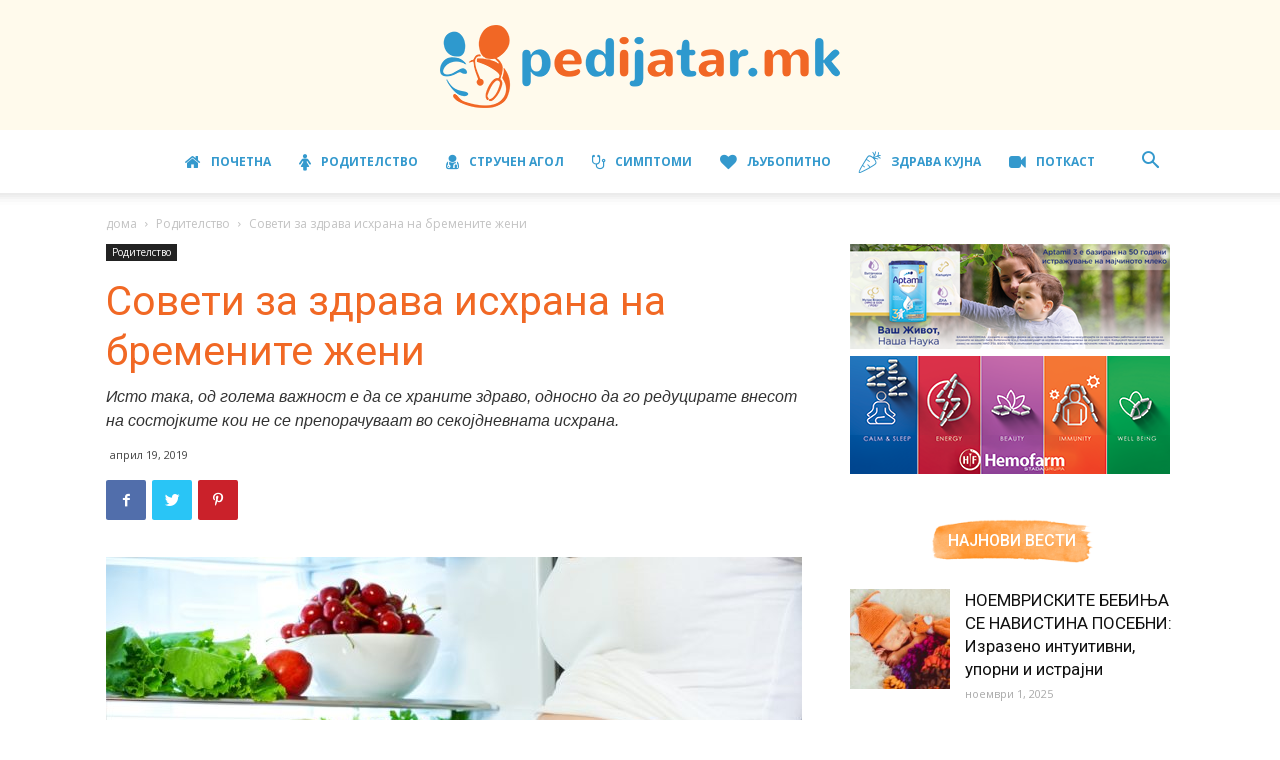

--- FILE ---
content_type: text/html; charset=UTF-8
request_url: https://pedijatar.mk/soveti-za-zdrava-ishrana-na-bremenite-zheni/
body_size: 33072
content:
<!doctype html >
<!--[if IE 8]>    <html class="ie8" lang="en"> <![endif]-->
<!--[if IE 9]>    <html class="ie9" lang="en"> <![endif]-->
<!--[if gt IE 8]><!--> <html lang="mk-MK"> <!--<![endif]-->
<head>
    <title>Совети за здрава исхрана на бремените жени - Pedijatar.mk</title>
    <meta charset="UTF-8" />
    <meta name="viewport" content="width=device-width, initial-scale=1.0">
    <link rel="pingback" href="https://pedijatar.mk/xmlrpc.php" />
    <style>
#wpadminbar #wp-admin-bar-wccp_free_top_button .ab-icon:before {
	content: "\f160";
	color: #02CA02;
	top: 3px;
}
#wpadminbar #wp-admin-bar-wccp_free_top_button .ab-icon {
	transform: rotate(45deg);
}
</style>
<meta name='robots' content='index, follow, max-image-preview:large, max-snippet:-1, max-video-preview:-1' />
	<style>img:is([sizes="auto" i], [sizes^="auto," i]) { contain-intrinsic-size: 3000px 1500px }</style>
	<meta property="og:image" content="https://pedijatar.mk/wp-content/uploads/2019/04/ishrana-u-trudnoci.jpg" /><link rel="icon" type="image/png" href="https://pedijatar.mk/wp-content/uploads/2018/10/Pedijatar-Favicon.png"><link rel="apple-touch-icon-precomposed" sizes="76x76" href="https://pedijatar.mk/wp-content/uploads/2018/11/Pedijatar_76x76.png"/><link rel="apple-touch-icon-precomposed" sizes="120x120" href="https://pedijatar.mk/wp-content/uploads/2018/11/Pedijatar_120x120.png"/><link rel="apple-touch-icon-precomposed" sizes="152x152" href="https://pedijatar.mk/wp-content/uploads/2018/11/Pedijatar_152x152.png"/><link rel="apple-touch-icon-precomposed" sizes="114x114" href="https://pedijatar.mk/wp-content/uploads/2018/11/Pedijatar_114x114.png"/><link rel="apple-touch-icon-precomposed" sizes="144x144" href="https://pedijatar.mk/wp-content/uploads/2018/11/Pedijatar_144x144.png"/>
	<!-- This site is optimized with the Yoast SEO plugin v26.2 - https://yoast.com/wordpress/plugins/seo/ -->
	<meta name="description" content="Иако сте бремени, запомнете дека не треба да јадете за двајца. Двојното зголемување на калорискиот внес ќе доведе до поизразено зголемување на телесната" />
	<link rel="canonical" href="https://pedijatar.mk/soveti-za-zdrava-ishrana-na-bremenite-zheni/" />
	<meta property="og:locale" content="mk_MK" />
	<meta property="og:type" content="article" />
	<meta property="og:title" content="Совети за здрава исхрана на бремените жени - Pedijatar.mk" />
	<meta property="og:description" content="Иако сте бремени, запомнете дека не треба да јадете за двајца. Двојното зголемување на калорискиот внес ќе доведе до поизразено зголемување на телесната" />
	<meta property="og:url" content="https://pedijatar.mk/soveti-za-zdrava-ishrana-na-bremenite-zheni/" />
	<meta property="og:site_name" content="Pedijatar.mk" />
	<meta property="article:published_time" content="2019-04-19T17:00:12+00:00" />
	<meta property="og:image" content="https://pedijatar.mk/wp-content/uploads/2019/04/ishrana-u-trudnoci.jpg" />
	<meta property="og:image:width" content="1200" />
	<meta property="og:image:height" content="817" />
	<meta property="og:image:type" content="image/jpeg" />
	<meta name="author" content="Александар Стојановска" />
	<meta name="twitter:card" content="summary_large_image" />
	<meta name="twitter:label1" content="Written by" />
	<meta name="twitter:data1" content="Александар Стојановска" />
	<script type="application/ld+json" class="yoast-schema-graph">{"@context":"https://schema.org","@graph":[{"@type":"Article","@id":"https://pedijatar.mk/soveti-za-zdrava-ishrana-na-bremenite-zheni/#article","isPartOf":{"@id":"https://pedijatar.mk/soveti-za-zdrava-ishrana-na-bremenite-zheni/"},"author":{"name":"Александар Стојановска","@id":"https://pedijatar.mk/#/schema/person/7f3d9d17d537cc4ec1b39bf58c68b9c9"},"headline":"Совети за здрава исхрана на бремените жени","datePublished":"2019-04-19T17:00:12+00:00","mainEntityOfPage":{"@id":"https://pedijatar.mk/soveti-za-zdrava-ishrana-na-bremenite-zheni/"},"wordCount":127,"publisher":{"@id":"https://pedijatar.mk/#organization"},"image":{"@id":"https://pedijatar.mk/soveti-za-zdrava-ishrana-na-bremenite-zheni/#primaryimage"},"thumbnailUrl":"https://pedijatar.mk/wp-content/uploads/2019/04/ishrana-u-trudnoci.jpg","keywords":["бременост","железо","здрава исхрана","калциум","млеко","шеќери"],"articleSection":["Featured","Родителство"],"inLanguage":"mk-MK"},{"@type":"WebPage","@id":"https://pedijatar.mk/soveti-za-zdrava-ishrana-na-bremenite-zheni/","url":"https://pedijatar.mk/soveti-za-zdrava-ishrana-na-bremenite-zheni/","name":"Совети за здрава исхрана на бремените жени - Pedijatar.mk","isPartOf":{"@id":"https://pedijatar.mk/#website"},"primaryImageOfPage":{"@id":"https://pedijatar.mk/soveti-za-zdrava-ishrana-na-bremenite-zheni/#primaryimage"},"image":{"@id":"https://pedijatar.mk/soveti-za-zdrava-ishrana-na-bremenite-zheni/#primaryimage"},"thumbnailUrl":"https://pedijatar.mk/wp-content/uploads/2019/04/ishrana-u-trudnoci.jpg","datePublished":"2019-04-19T17:00:12+00:00","description":"Иако сте бремени, запомнете дека не треба да јадете за двајца. Двојното зголемување на калорискиот внес ќе доведе до поизразено зголемување на телесната","breadcrumb":{"@id":"https://pedijatar.mk/soveti-za-zdrava-ishrana-na-bremenite-zheni/#breadcrumb"},"inLanguage":"mk-MK","potentialAction":[{"@type":"ReadAction","target":["https://pedijatar.mk/soveti-za-zdrava-ishrana-na-bremenite-zheni/"]}]},{"@type":"ImageObject","inLanguage":"mk-MK","@id":"https://pedijatar.mk/soveti-za-zdrava-ishrana-na-bremenite-zheni/#primaryimage","url":"https://pedijatar.mk/wp-content/uploads/2019/04/ishrana-u-trudnoci.jpg","contentUrl":"https://pedijatar.mk/wp-content/uploads/2019/04/ishrana-u-trudnoci.jpg","width":1200,"height":817},{"@type":"BreadcrumbList","@id":"https://pedijatar.mk/soveti-za-zdrava-ishrana-na-bremenite-zheni/#breadcrumb","itemListElement":[{"@type":"ListItem","position":1,"name":"Home","item":"https://pedijatar.mk/"},{"@type":"ListItem","position":2,"name":"Совети за здрава исхрана на бремените жени"}]},{"@type":"WebSite","@id":"https://pedijatar.mk/#website","url":"https://pedijatar.mk/","name":"Pedijatar.mk","description":"Детството е родител на човековата личност!","publisher":{"@id":"https://pedijatar.mk/#organization"},"potentialAction":[{"@type":"SearchAction","target":{"@type":"EntryPoint","urlTemplate":"https://pedijatar.mk/?s={search_term_string}"},"query-input":{"@type":"PropertyValueSpecification","valueRequired":true,"valueName":"search_term_string"}}],"inLanguage":"mk-MK"},{"@type":"Organization","@id":"https://pedijatar.mk/#organization","name":"Pedijatar.mk","url":"https://pedijatar.mk/","logo":{"@type":"ImageObject","inLanguage":"mk-MK","@id":"https://pedijatar.mk/#/schema/logo/image/","url":"https://pedijatar.mk/wp-content/uploads/2018/10/Logo-pedijatar-2.png","contentUrl":"https://pedijatar.mk/wp-content/uploads/2018/10/Logo-pedijatar-2.png","width":400,"height":83,"caption":"Pedijatar.mk"},"image":{"@id":"https://pedijatar.mk/#/schema/logo/image/"}},{"@type":"Person","@id":"https://pedijatar.mk/#/schema/person/7f3d9d17d537cc4ec1b39bf58c68b9c9","name":"Александар Стојановска","image":{"@type":"ImageObject","inLanguage":"mk-MK","@id":"https://pedijatar.mk/#/schema/person/image/","url":"https://secure.gravatar.com/avatar/e61eb5e955a31361db43f99fed9531ff5452a3107400bb22d46b2b87e8213e9b?s=96&r=g","contentUrl":"https://secure.gravatar.com/avatar/e61eb5e955a31361db43f99fed9531ff5452a3107400bb22d46b2b87e8213e9b?s=96&r=g","caption":"Александар Стојановска"},"sameAs":["http://Aleksandra@0403978!"],"url":"https://pedijatar.mk/author/saska/"}]}</script>
	<!-- / Yoast SEO plugin. -->


<link rel='dns-prefetch' href='//stats.wp.com' />
<link rel='dns-prefetch' href='//fonts.googleapis.com' />
<link rel='dns-prefetch' href='//v0.wordpress.com' />
<link rel="alternate" type="application/rss+xml" title="Pedijatar.mk &raquo; Фид" href="https://pedijatar.mk/feed/" />
<link rel="alternate" type="application/rss+xml" title="Pedijatar.mk &raquo; фидови за коментари" href="https://pedijatar.mk/comments/feed/" />
<script type="text/javascript">
/* <![CDATA[ */
window._wpemojiSettings = {"baseUrl":"https:\/\/s.w.org\/images\/core\/emoji\/16.0.1\/72x72\/","ext":".png","svgUrl":"https:\/\/s.w.org\/images\/core\/emoji\/16.0.1\/svg\/","svgExt":".svg","source":{"concatemoji":"https:\/\/pedijatar.mk\/wp-includes\/js\/wp-emoji-release.min.js?ver=6.8.3"}};
/*! This file is auto-generated */
!function(s,n){var o,i,e;function c(e){try{var t={supportTests:e,timestamp:(new Date).valueOf()};sessionStorage.setItem(o,JSON.stringify(t))}catch(e){}}function p(e,t,n){e.clearRect(0,0,e.canvas.width,e.canvas.height),e.fillText(t,0,0);var t=new Uint32Array(e.getImageData(0,0,e.canvas.width,e.canvas.height).data),a=(e.clearRect(0,0,e.canvas.width,e.canvas.height),e.fillText(n,0,0),new Uint32Array(e.getImageData(0,0,e.canvas.width,e.canvas.height).data));return t.every(function(e,t){return e===a[t]})}function u(e,t){e.clearRect(0,0,e.canvas.width,e.canvas.height),e.fillText(t,0,0);for(var n=e.getImageData(16,16,1,1),a=0;a<n.data.length;a++)if(0!==n.data[a])return!1;return!0}function f(e,t,n,a){switch(t){case"flag":return n(e,"\ud83c\udff3\ufe0f\u200d\u26a7\ufe0f","\ud83c\udff3\ufe0f\u200b\u26a7\ufe0f")?!1:!n(e,"\ud83c\udde8\ud83c\uddf6","\ud83c\udde8\u200b\ud83c\uddf6")&&!n(e,"\ud83c\udff4\udb40\udc67\udb40\udc62\udb40\udc65\udb40\udc6e\udb40\udc67\udb40\udc7f","\ud83c\udff4\u200b\udb40\udc67\u200b\udb40\udc62\u200b\udb40\udc65\u200b\udb40\udc6e\u200b\udb40\udc67\u200b\udb40\udc7f");case"emoji":return!a(e,"\ud83e\udedf")}return!1}function g(e,t,n,a){var r="undefined"!=typeof WorkerGlobalScope&&self instanceof WorkerGlobalScope?new OffscreenCanvas(300,150):s.createElement("canvas"),o=r.getContext("2d",{willReadFrequently:!0}),i=(o.textBaseline="top",o.font="600 32px Arial",{});return e.forEach(function(e){i[e]=t(o,e,n,a)}),i}function t(e){var t=s.createElement("script");t.src=e,t.defer=!0,s.head.appendChild(t)}"undefined"!=typeof Promise&&(o="wpEmojiSettingsSupports",i=["flag","emoji"],n.supports={everything:!0,everythingExceptFlag:!0},e=new Promise(function(e){s.addEventListener("DOMContentLoaded",e,{once:!0})}),new Promise(function(t){var n=function(){try{var e=JSON.parse(sessionStorage.getItem(o));if("object"==typeof e&&"number"==typeof e.timestamp&&(new Date).valueOf()<e.timestamp+604800&&"object"==typeof e.supportTests)return e.supportTests}catch(e){}return null}();if(!n){if("undefined"!=typeof Worker&&"undefined"!=typeof OffscreenCanvas&&"undefined"!=typeof URL&&URL.createObjectURL&&"undefined"!=typeof Blob)try{var e="postMessage("+g.toString()+"("+[JSON.stringify(i),f.toString(),p.toString(),u.toString()].join(",")+"));",a=new Blob([e],{type:"text/javascript"}),r=new Worker(URL.createObjectURL(a),{name:"wpTestEmojiSupports"});return void(r.onmessage=function(e){c(n=e.data),r.terminate(),t(n)})}catch(e){}c(n=g(i,f,p,u))}t(n)}).then(function(e){for(var t in e)n.supports[t]=e[t],n.supports.everything=n.supports.everything&&n.supports[t],"flag"!==t&&(n.supports.everythingExceptFlag=n.supports.everythingExceptFlag&&n.supports[t]);n.supports.everythingExceptFlag=n.supports.everythingExceptFlag&&!n.supports.flag,n.DOMReady=!1,n.readyCallback=function(){n.DOMReady=!0}}).then(function(){return e}).then(function(){var e;n.supports.everything||(n.readyCallback(),(e=n.source||{}).concatemoji?t(e.concatemoji):e.wpemoji&&e.twemoji&&(t(e.twemoji),t(e.wpemoji)))}))}((window,document),window._wpemojiSettings);
/* ]]> */
</script>
<!-- pedijatar.mk is managing ads with Advanced Ads 2.0.13 – https://wpadvancedads.com/ --><script id="pedij-ready">
			window.advanced_ads_ready=function(e,a){a=a||"complete";var d=function(e){return"interactive"===a?"loading"!==e:"complete"===e};d(document.readyState)?e():document.addEventListener("readystatechange",(function(a){d(a.target.readyState)&&e()}),{once:"interactive"===a})},window.advanced_ads_ready_queue=window.advanced_ads_ready_queue||[];		</script>
		<style id='wp-emoji-styles-inline-css' type='text/css'>

	img.wp-smiley, img.emoji {
		display: inline !important;
		border: none !important;
		box-shadow: none !important;
		height: 1em !important;
		width: 1em !important;
		margin: 0 0.07em !important;
		vertical-align: -0.1em !important;
		background: none !important;
		padding: 0 !important;
	}
</style>
<link rel='stylesheet' id='wp-block-library-css' href='https://pedijatar.mk/wp-includes/css/dist/block-library/style.min.css?ver=6.8.3' type='text/css' media='all' />
<style id='classic-theme-styles-inline-css' type='text/css'>
/*! This file is auto-generated */
.wp-block-button__link{color:#fff;background-color:#32373c;border-radius:9999px;box-shadow:none;text-decoration:none;padding:calc(.667em + 2px) calc(1.333em + 2px);font-size:1.125em}.wp-block-file__button{background:#32373c;color:#fff;text-decoration:none}
</style>
<link rel='stylesheet' id='mediaelement-css' href='https://pedijatar.mk/wp-includes/js/mediaelement/mediaelementplayer-legacy.min.css?ver=4.2.17' type='text/css' media='all' />
<link rel='stylesheet' id='wp-mediaelement-css' href='https://pedijatar.mk/wp-includes/js/mediaelement/wp-mediaelement.min.css?ver=6.8.3' type='text/css' media='all' />
<style id='jetpack-sharing-buttons-style-inline-css' type='text/css'>
.jetpack-sharing-buttons__services-list{display:flex;flex-direction:row;flex-wrap:wrap;gap:0;list-style-type:none;margin:5px;padding:0}.jetpack-sharing-buttons__services-list.has-small-icon-size{font-size:12px}.jetpack-sharing-buttons__services-list.has-normal-icon-size{font-size:16px}.jetpack-sharing-buttons__services-list.has-large-icon-size{font-size:24px}.jetpack-sharing-buttons__services-list.has-huge-icon-size{font-size:36px}@media print{.jetpack-sharing-buttons__services-list{display:none!important}}.editor-styles-wrapper .wp-block-jetpack-sharing-buttons{gap:0;padding-inline-start:0}ul.jetpack-sharing-buttons__services-list.has-background{padding:1.25em 2.375em}
</style>
<style id='global-styles-inline-css' type='text/css'>
:root{--wp--preset--aspect-ratio--square: 1;--wp--preset--aspect-ratio--4-3: 4/3;--wp--preset--aspect-ratio--3-4: 3/4;--wp--preset--aspect-ratio--3-2: 3/2;--wp--preset--aspect-ratio--2-3: 2/3;--wp--preset--aspect-ratio--16-9: 16/9;--wp--preset--aspect-ratio--9-16: 9/16;--wp--preset--color--black: #000000;--wp--preset--color--cyan-bluish-gray: #abb8c3;--wp--preset--color--white: #ffffff;--wp--preset--color--pale-pink: #f78da7;--wp--preset--color--vivid-red: #cf2e2e;--wp--preset--color--luminous-vivid-orange: #ff6900;--wp--preset--color--luminous-vivid-amber: #fcb900;--wp--preset--color--light-green-cyan: #7bdcb5;--wp--preset--color--vivid-green-cyan: #00d084;--wp--preset--color--pale-cyan-blue: #8ed1fc;--wp--preset--color--vivid-cyan-blue: #0693e3;--wp--preset--color--vivid-purple: #9b51e0;--wp--preset--gradient--vivid-cyan-blue-to-vivid-purple: linear-gradient(135deg,rgba(6,147,227,1) 0%,rgb(155,81,224) 100%);--wp--preset--gradient--light-green-cyan-to-vivid-green-cyan: linear-gradient(135deg,rgb(122,220,180) 0%,rgb(0,208,130) 100%);--wp--preset--gradient--luminous-vivid-amber-to-luminous-vivid-orange: linear-gradient(135deg,rgba(252,185,0,1) 0%,rgba(255,105,0,1) 100%);--wp--preset--gradient--luminous-vivid-orange-to-vivid-red: linear-gradient(135deg,rgba(255,105,0,1) 0%,rgb(207,46,46) 100%);--wp--preset--gradient--very-light-gray-to-cyan-bluish-gray: linear-gradient(135deg,rgb(238,238,238) 0%,rgb(169,184,195) 100%);--wp--preset--gradient--cool-to-warm-spectrum: linear-gradient(135deg,rgb(74,234,220) 0%,rgb(151,120,209) 20%,rgb(207,42,186) 40%,rgb(238,44,130) 60%,rgb(251,105,98) 80%,rgb(254,248,76) 100%);--wp--preset--gradient--blush-light-purple: linear-gradient(135deg,rgb(255,206,236) 0%,rgb(152,150,240) 100%);--wp--preset--gradient--blush-bordeaux: linear-gradient(135deg,rgb(254,205,165) 0%,rgb(254,45,45) 50%,rgb(107,0,62) 100%);--wp--preset--gradient--luminous-dusk: linear-gradient(135deg,rgb(255,203,112) 0%,rgb(199,81,192) 50%,rgb(65,88,208) 100%);--wp--preset--gradient--pale-ocean: linear-gradient(135deg,rgb(255,245,203) 0%,rgb(182,227,212) 50%,rgb(51,167,181) 100%);--wp--preset--gradient--electric-grass: linear-gradient(135deg,rgb(202,248,128) 0%,rgb(113,206,126) 100%);--wp--preset--gradient--midnight: linear-gradient(135deg,rgb(2,3,129) 0%,rgb(40,116,252) 100%);--wp--preset--font-size--small: 13px;--wp--preset--font-size--medium: 20px;--wp--preset--font-size--large: 36px;--wp--preset--font-size--x-large: 42px;--wp--preset--spacing--20: 0.44rem;--wp--preset--spacing--30: 0.67rem;--wp--preset--spacing--40: 1rem;--wp--preset--spacing--50: 1.5rem;--wp--preset--spacing--60: 2.25rem;--wp--preset--spacing--70: 3.38rem;--wp--preset--spacing--80: 5.06rem;--wp--preset--shadow--natural: 6px 6px 9px rgba(0, 0, 0, 0.2);--wp--preset--shadow--deep: 12px 12px 50px rgba(0, 0, 0, 0.4);--wp--preset--shadow--sharp: 6px 6px 0px rgba(0, 0, 0, 0.2);--wp--preset--shadow--outlined: 6px 6px 0px -3px rgba(255, 255, 255, 1), 6px 6px rgba(0, 0, 0, 1);--wp--preset--shadow--crisp: 6px 6px 0px rgba(0, 0, 0, 1);}:where(.is-layout-flex){gap: 0.5em;}:where(.is-layout-grid){gap: 0.5em;}body .is-layout-flex{display: flex;}.is-layout-flex{flex-wrap: wrap;align-items: center;}.is-layout-flex > :is(*, div){margin: 0;}body .is-layout-grid{display: grid;}.is-layout-grid > :is(*, div){margin: 0;}:where(.wp-block-columns.is-layout-flex){gap: 2em;}:where(.wp-block-columns.is-layout-grid){gap: 2em;}:where(.wp-block-post-template.is-layout-flex){gap: 1.25em;}:where(.wp-block-post-template.is-layout-grid){gap: 1.25em;}.has-black-color{color: var(--wp--preset--color--black) !important;}.has-cyan-bluish-gray-color{color: var(--wp--preset--color--cyan-bluish-gray) !important;}.has-white-color{color: var(--wp--preset--color--white) !important;}.has-pale-pink-color{color: var(--wp--preset--color--pale-pink) !important;}.has-vivid-red-color{color: var(--wp--preset--color--vivid-red) !important;}.has-luminous-vivid-orange-color{color: var(--wp--preset--color--luminous-vivid-orange) !important;}.has-luminous-vivid-amber-color{color: var(--wp--preset--color--luminous-vivid-amber) !important;}.has-light-green-cyan-color{color: var(--wp--preset--color--light-green-cyan) !important;}.has-vivid-green-cyan-color{color: var(--wp--preset--color--vivid-green-cyan) !important;}.has-pale-cyan-blue-color{color: var(--wp--preset--color--pale-cyan-blue) !important;}.has-vivid-cyan-blue-color{color: var(--wp--preset--color--vivid-cyan-blue) !important;}.has-vivid-purple-color{color: var(--wp--preset--color--vivid-purple) !important;}.has-black-background-color{background-color: var(--wp--preset--color--black) !important;}.has-cyan-bluish-gray-background-color{background-color: var(--wp--preset--color--cyan-bluish-gray) !important;}.has-white-background-color{background-color: var(--wp--preset--color--white) !important;}.has-pale-pink-background-color{background-color: var(--wp--preset--color--pale-pink) !important;}.has-vivid-red-background-color{background-color: var(--wp--preset--color--vivid-red) !important;}.has-luminous-vivid-orange-background-color{background-color: var(--wp--preset--color--luminous-vivid-orange) !important;}.has-luminous-vivid-amber-background-color{background-color: var(--wp--preset--color--luminous-vivid-amber) !important;}.has-light-green-cyan-background-color{background-color: var(--wp--preset--color--light-green-cyan) !important;}.has-vivid-green-cyan-background-color{background-color: var(--wp--preset--color--vivid-green-cyan) !important;}.has-pale-cyan-blue-background-color{background-color: var(--wp--preset--color--pale-cyan-blue) !important;}.has-vivid-cyan-blue-background-color{background-color: var(--wp--preset--color--vivid-cyan-blue) !important;}.has-vivid-purple-background-color{background-color: var(--wp--preset--color--vivid-purple) !important;}.has-black-border-color{border-color: var(--wp--preset--color--black) !important;}.has-cyan-bluish-gray-border-color{border-color: var(--wp--preset--color--cyan-bluish-gray) !important;}.has-white-border-color{border-color: var(--wp--preset--color--white) !important;}.has-pale-pink-border-color{border-color: var(--wp--preset--color--pale-pink) !important;}.has-vivid-red-border-color{border-color: var(--wp--preset--color--vivid-red) !important;}.has-luminous-vivid-orange-border-color{border-color: var(--wp--preset--color--luminous-vivid-orange) !important;}.has-luminous-vivid-amber-border-color{border-color: var(--wp--preset--color--luminous-vivid-amber) !important;}.has-light-green-cyan-border-color{border-color: var(--wp--preset--color--light-green-cyan) !important;}.has-vivid-green-cyan-border-color{border-color: var(--wp--preset--color--vivid-green-cyan) !important;}.has-pale-cyan-blue-border-color{border-color: var(--wp--preset--color--pale-cyan-blue) !important;}.has-vivid-cyan-blue-border-color{border-color: var(--wp--preset--color--vivid-cyan-blue) !important;}.has-vivid-purple-border-color{border-color: var(--wp--preset--color--vivid-purple) !important;}.has-vivid-cyan-blue-to-vivid-purple-gradient-background{background: var(--wp--preset--gradient--vivid-cyan-blue-to-vivid-purple) !important;}.has-light-green-cyan-to-vivid-green-cyan-gradient-background{background: var(--wp--preset--gradient--light-green-cyan-to-vivid-green-cyan) !important;}.has-luminous-vivid-amber-to-luminous-vivid-orange-gradient-background{background: var(--wp--preset--gradient--luminous-vivid-amber-to-luminous-vivid-orange) !important;}.has-luminous-vivid-orange-to-vivid-red-gradient-background{background: var(--wp--preset--gradient--luminous-vivid-orange-to-vivid-red) !important;}.has-very-light-gray-to-cyan-bluish-gray-gradient-background{background: var(--wp--preset--gradient--very-light-gray-to-cyan-bluish-gray) !important;}.has-cool-to-warm-spectrum-gradient-background{background: var(--wp--preset--gradient--cool-to-warm-spectrum) !important;}.has-blush-light-purple-gradient-background{background: var(--wp--preset--gradient--blush-light-purple) !important;}.has-blush-bordeaux-gradient-background{background: var(--wp--preset--gradient--blush-bordeaux) !important;}.has-luminous-dusk-gradient-background{background: var(--wp--preset--gradient--luminous-dusk) !important;}.has-pale-ocean-gradient-background{background: var(--wp--preset--gradient--pale-ocean) !important;}.has-electric-grass-gradient-background{background: var(--wp--preset--gradient--electric-grass) !important;}.has-midnight-gradient-background{background: var(--wp--preset--gradient--midnight) !important;}.has-small-font-size{font-size: var(--wp--preset--font-size--small) !important;}.has-medium-font-size{font-size: var(--wp--preset--font-size--medium) !important;}.has-large-font-size{font-size: var(--wp--preset--font-size--large) !important;}.has-x-large-font-size{font-size: var(--wp--preset--font-size--x-large) !important;}
:where(.wp-block-post-template.is-layout-flex){gap: 1.25em;}:where(.wp-block-post-template.is-layout-grid){gap: 1.25em;}
:where(.wp-block-columns.is-layout-flex){gap: 2em;}:where(.wp-block-columns.is-layout-grid){gap: 2em;}
:root :where(.wp-block-pullquote){font-size: 1.5em;line-height: 1.6;}
</style>
<link rel='stylesheet' id='contact-form-7-css' href='https://pedijatar.mk/wp-content/plugins/contact-form-7/includes/css/styles.css?ver=6.1.2' type='text/css' media='all' />
<link rel='stylesheet' id='edet-frontend-style-css' href='https://pedijatar.mk/wp-content/plugins/eight-degree-easy-tags/css/frontend.css?ver=1.0.2' type='text/css' media='all' />
<link rel='stylesheet' id='font-awesome-four-css' href='https://pedijatar.mk/wp-content/plugins/font-awesome-4-menus/css/font-awesome.min.css?ver=4.7.0' type='text/css' media='all' />
<link rel='stylesheet' id='google-fonts-style-css' href='https://fonts.googleapis.com/css?family=Crimson+Text%3A400%2C700%7CMontserrat%3A400%2C700%7CIndie+Flower%3A400%2C700%7COpen+Sans%3A300italic%2C400%2C400italic%2C600%2C600italic%2C700%7CRoboto%3A300%2C400%2C400italic%2C500%2C500italic%2C700%2C900&#038;ver=9.2' type='text/css' media='all' />
<link rel='stylesheet' id='js_composer_front-css' href='https://pedijatar.mk/wp-content/plugins/js_composer/assets/css/js_composer.min.css?ver=7.6' type='text/css' media='all' />
<link rel='stylesheet' id='td-theme-css' href='https://pedijatar.mk/wp-content/themes/Newspaper/style.css?ver=9.2' type='text/css' media='all' />
<link rel='stylesheet' id='td-theme-demo-style-css' href='https://pedijatar.mk/wp-content/themes/Newspaper/includes/demos/craft_ideas/demo_style.css?ver=9.2' type='text/css' media='all' />
<script type="text/javascript" src="https://pedijatar.mk/wp-includes/js/jquery/jquery.min.js?ver=3.7.1" id="jquery-core-js"></script>
<script type="text/javascript" src="https://pedijatar.mk/wp-includes/js/jquery/jquery-migrate.min.js?ver=3.4.1" id="jquery-migrate-js"></script>
<script type="text/javascript" src="https://pedijatar.mk/wp-content/plugins/eight-degree-easy-tags/js/frontend.js?ver=1.0.2" id="edet-frontend-style-script-js"></script>
<script type="text/javascript" id="advanced-ads-advanced-js-js-extra">
/* <![CDATA[ */
var advads_options = {"blog_id":"1","privacy":{"enabled":false,"state":"not_needed"}};
/* ]]> */
</script>
<script type="text/javascript" src="https://pedijatar.mk/wp-content/uploads/240/229/public/assets/js/972.js?ver=2.0.13" id="advanced-ads-advanced-js-js"></script>
<script type="text/javascript" id="advanced_ads_pro/visitor_conditions-js-extra">
/* <![CDATA[ */
var advanced_ads_pro_visitor_conditions = {"referrer_cookie_name":"advanced_ads_pro_visitor_referrer","referrer_exdays":"365","page_impr_cookie_name":"advanced_ads_page_impressions","page_impr_exdays":"3650"};
/* ]]> */
</script>
<script type="text/javascript" src="https://pedijatar.mk/wp-content/uploads/240/214/828/12/217/385.js?ver=3.0.5" id="advanced_ads_pro/visitor_conditions-js"></script>
<script></script><link rel="https://api.w.org/" href="https://pedijatar.mk/wp-json/" /><link rel="alternate" title="JSON" type="application/json" href="https://pedijatar.mk/wp-json/wp/v2/posts/5374" /><link rel="EditURI" type="application/rsd+xml" title="RSD" href="https://pedijatar.mk/xmlrpc.php?rsd" />
<meta name="generator" content="WordPress 6.8.3" />
<link rel='shortlink' href='https://wp.me/pastsH-1oG' />
<link rel="alternate" title="oEmbed (JSON)" type="application/json+oembed" href="https://pedijatar.mk/wp-json/oembed/1.0/embed?url=https%3A%2F%2Fpedijatar.mk%2Fsoveti-za-zdrava-ishrana-na-bremenite-zheni%2F" />
<link rel="alternate" title="oEmbed (XML)" type="text/xml+oembed" href="https://pedijatar.mk/wp-json/oembed/1.0/embed?url=https%3A%2F%2Fpedijatar.mk%2Fsoveti-za-zdrava-ishrana-na-bremenite-zheni%2F&#038;format=xml" />
<script id="wpcp_disable_selection" type="text/javascript">
var image_save_msg='You are not allowed to save images!';
	var no_menu_msg='Context Menu disabled!';
	var smessage = "";

function disableEnterKey(e)
{
	var elemtype = e.target.tagName;
	
	elemtype = elemtype.toUpperCase();
	
	if (elemtype == "TEXT" || elemtype == "TEXTAREA" || elemtype == "INPUT" || elemtype == "PASSWORD" || elemtype == "SELECT" || elemtype == "OPTION" || elemtype == "EMBED")
	{
		elemtype = 'TEXT';
	}
	
	if (e.ctrlKey){
     var key;
     if(window.event)
          key = window.event.keyCode;     //IE
     else
          key = e.which;     //firefox (97)
    //if (key != 17) alert(key);
     if (elemtype!= 'TEXT' && (key == 97 || key == 65 || key == 67 || key == 99 || key == 88 || key == 120 || key == 26 || key == 85  || key == 86 || key == 83 || key == 43 || key == 73))
     {
		if(wccp_free_iscontenteditable(e)) return true;
		show_wpcp_message('You are not allowed to copy content or view source');
		return false;
     }else
     	return true;
     }
}


/*For contenteditable tags*/
function wccp_free_iscontenteditable(e)
{
	var e = e || window.event; // also there is no e.target property in IE. instead IE uses window.event.srcElement
  	
	var target = e.target || e.srcElement;

	var elemtype = e.target.nodeName;
	
	elemtype = elemtype.toUpperCase();
	
	var iscontenteditable = "false";
		
	if(typeof target.getAttribute!="undefined" ) iscontenteditable = target.getAttribute("contenteditable"); // Return true or false as string
	
	var iscontenteditable2 = false;
	
	if(typeof target.isContentEditable!="undefined" ) iscontenteditable2 = target.isContentEditable; // Return true or false as boolean

	if(target.parentElement.isContentEditable) iscontenteditable2 = true;
	
	if (iscontenteditable == "true" || iscontenteditable2 == true)
	{
		if(typeof target.style!="undefined" ) target.style.cursor = "text";
		
		return true;
	}
}

////////////////////////////////////
function disable_copy(e)
{	
	var e = e || window.event; // also there is no e.target property in IE. instead IE uses window.event.srcElement
	
	var elemtype = e.target.tagName;
	
	elemtype = elemtype.toUpperCase();
	
	if (elemtype == "TEXT" || elemtype == "TEXTAREA" || elemtype == "INPUT" || elemtype == "PASSWORD" || elemtype == "SELECT" || elemtype == "OPTION" || elemtype == "EMBED")
	{
		elemtype = 'TEXT';
	}
	
	if(wccp_free_iscontenteditable(e)) return true;
	
	var isSafari = /Safari/.test(navigator.userAgent) && /Apple Computer/.test(navigator.vendor);
	
	var checker_IMG = '';
	if (elemtype == "IMG" && checker_IMG == 'checked' && e.detail >= 2) {show_wpcp_message(alertMsg_IMG);return false;}
	if (elemtype != "TEXT")
	{
		if (smessage !== "" && e.detail == 2)
			show_wpcp_message(smessage);
		
		if (isSafari)
			return true;
		else
			return false;
	}	
}

//////////////////////////////////////////
function disable_copy_ie()
{
	var e = e || window.event;
	var elemtype = window.event.srcElement.nodeName;
	elemtype = elemtype.toUpperCase();
	if(wccp_free_iscontenteditable(e)) return true;
	if (elemtype == "IMG") {show_wpcp_message(alertMsg_IMG);return false;}
	if (elemtype != "TEXT" && elemtype != "TEXTAREA" && elemtype != "INPUT" && elemtype != "PASSWORD" && elemtype != "SELECT" && elemtype != "OPTION" && elemtype != "EMBED")
	{
		return false;
	}
}	
function reEnable()
{
	return true;
}
document.onkeydown = disableEnterKey;
document.onselectstart = disable_copy_ie;
if(navigator.userAgent.indexOf('MSIE')==-1)
{
	document.onmousedown = disable_copy;
	document.onclick = reEnable;
}
function disableSelection(target)
{
    //For IE This code will work
    if (typeof target.onselectstart!="undefined")
    target.onselectstart = disable_copy_ie;
    
    //For Firefox This code will work
    else if (typeof target.style.MozUserSelect!="undefined")
    {target.style.MozUserSelect="none";}
    
    //All other  (ie: Opera) This code will work
    else
    target.onmousedown=function(){return false}
    target.style.cursor = "default";
}
//Calling the JS function directly just after body load
window.onload = function(){disableSelection(document.body);};

//////////////////special for safari Start////////////////
var onlongtouch;
var timer;
var touchduration = 1000; //length of time we want the user to touch before we do something

var elemtype = "";
function touchstart(e) {
	var e = e || window.event;
  // also there is no e.target property in IE.
  // instead IE uses window.event.srcElement
  	var target = e.target || e.srcElement;
	
	elemtype = window.event.srcElement.nodeName;
	
	elemtype = elemtype.toUpperCase();
	
	if(!wccp_pro_is_passive()) e.preventDefault();
	if (!timer) {
		timer = setTimeout(onlongtouch, touchduration);
	}
}

function touchend() {
    //stops short touches from firing the event
    if (timer) {
        clearTimeout(timer);
        timer = null;
    }
	onlongtouch();
}

onlongtouch = function(e) { //this will clear the current selection if anything selected
	
	if (elemtype != "TEXT" && elemtype != "TEXTAREA" && elemtype != "INPUT" && elemtype != "PASSWORD" && elemtype != "SELECT" && elemtype != "EMBED" && elemtype != "OPTION")	
	{
		if (window.getSelection) {
			if (window.getSelection().empty) {  // Chrome
			window.getSelection().empty();
			} else if (window.getSelection().removeAllRanges) {  // Firefox
			window.getSelection().removeAllRanges();
			}
		} else if (document.selection) {  // IE?
			document.selection.empty();
		}
		return false;
	}
};

document.addEventListener("DOMContentLoaded", function(event) { 
    window.addEventListener("touchstart", touchstart, false);
    window.addEventListener("touchend", touchend, false);
});

function wccp_pro_is_passive() {

  var cold = false,
  hike = function() {};

  try {
	  const object1 = {};
  var aid = Object.defineProperty(object1, 'passive', {
  get() {cold = true}
  });
  window.addEventListener('test', hike, aid);
  window.removeEventListener('test', hike, aid);
  } catch (e) {}

  return cold;
}
/*special for safari End*/
</script>
<script id="wpcp_disable_Right_Click" type="text/javascript">
document.ondragstart = function() { return false;}
	function nocontext(e) {
	   return false;
	}
	document.oncontextmenu = nocontext;
</script>
	<style>img#wpstats{display:none}</style>
		<!-- Head & Footer Code: Site-wide HEAD section start (type: post; bahavior: append; priority: 10; do_shortcode_h: n) -->
<!-- Global site tag (gtag.js) - Google Analytics -->
<script async src="https://www.googletagmanager.com/gtag/js?id=G-SRX5TC8C4N"></script>
<script>
  window.dataLayer = window.dataLayer || [];
  function gtag(){dataLayer.push(arguments);}
  gtag('js', new Date());

  gtag('config', 'G-SRX5TC8C4N');
</script>
<!-- Head & Footer Code: Site-wide HEAD section end (type: post; bahavior: append; priority: 10; do_shortcode_h: n) -->
<!--[if lt IE 9]><script src="https://cdnjs.cloudflare.com/ajax/libs/html5shiv/3.7.3/html5shiv.js"></script><![endif]-->
    		<script type="text/javascript">
			var advadsCfpQueue = [];
			var advadsCfpAd = function( adID ) {
				if ( 'undefined' === typeof advadsProCfp ) {
					advadsCfpQueue.push( adID )
				} else {
					advadsProCfp.addElement( adID )
				}
			}
		</script>
		<meta name="generator" content="Powered by WPBakery Page Builder - drag and drop page builder for WordPress."/>
		<script type="text/javascript">
			if ( typeof advadsGATracking === 'undefined' ) {
				window.advadsGATracking = {
					delayedAds: {},
					deferedAds: {}
				};
			}
		</script>
		
<!-- JS generated by theme -->

<script>
    
    

	    var tdBlocksArray = []; //here we store all the items for the current page

	    //td_block class - each ajax block uses a object of this class for requests
	    function tdBlock() {
		    this.id = '';
		    this.block_type = 1; //block type id (1-234 etc)
		    this.atts = '';
		    this.td_column_number = '';
		    this.td_current_page = 1; //
		    this.post_count = 0; //from wp
		    this.found_posts = 0; //from wp
		    this.max_num_pages = 0; //from wp
		    this.td_filter_value = ''; //current live filter value
		    this.is_ajax_running = false;
		    this.td_user_action = ''; // load more or infinite loader (used by the animation)
		    this.header_color = '';
		    this.ajax_pagination_infinite_stop = ''; //show load more at page x
	    }


        // td_js_generator - mini detector
        (function(){
            var htmlTag = document.getElementsByTagName("html")[0];

	        if ( navigator.userAgent.indexOf("MSIE 10.0") > -1 ) {
                htmlTag.className += ' ie10';
            }

            if ( !!navigator.userAgent.match(/Trident.*rv\:11\./) ) {
                htmlTag.className += ' ie11';
            }

	        if ( navigator.userAgent.indexOf("Edge") > -1 ) {
                htmlTag.className += ' ieEdge';
            }

            if ( /(iPad|iPhone|iPod)/g.test(navigator.userAgent) ) {
                htmlTag.className += ' td-md-is-ios';
            }

            var user_agent = navigator.userAgent.toLowerCase();
            if ( user_agent.indexOf("android") > -1 ) {
                htmlTag.className += ' td-md-is-android';
            }

            if ( -1 !== navigator.userAgent.indexOf('Mac OS X')  ) {
                htmlTag.className += ' td-md-is-os-x';
            }

            if ( /chrom(e|ium)/.test(navigator.userAgent.toLowerCase()) ) {
               htmlTag.className += ' td-md-is-chrome';
            }

            if ( -1 !== navigator.userAgent.indexOf('Firefox') ) {
                htmlTag.className += ' td-md-is-firefox';
            }

            if ( -1 !== navigator.userAgent.indexOf('Safari') && -1 === navigator.userAgent.indexOf('Chrome') ) {
                htmlTag.className += ' td-md-is-safari';
            }

            if( -1 !== navigator.userAgent.indexOf('IEMobile') ){
                htmlTag.className += ' td-md-is-iemobile';
            }

        })();




        var tdLocalCache = {};

        ( function () {
            "use strict";

            tdLocalCache = {
                data: {},
                remove: function (resource_id) {
                    delete tdLocalCache.data[resource_id];
                },
                exist: function (resource_id) {
                    return tdLocalCache.data.hasOwnProperty(resource_id) && tdLocalCache.data[resource_id] !== null;
                },
                get: function (resource_id) {
                    return tdLocalCache.data[resource_id];
                },
                set: function (resource_id, cachedData) {
                    tdLocalCache.remove(resource_id);
                    tdLocalCache.data[resource_id] = cachedData;
                }
            };
        })();

    
    
var td_viewport_interval_list=[{"limitBottom":767,"sidebarWidth":228},{"limitBottom":1018,"sidebarWidth":300},{"limitBottom":1140,"sidebarWidth":324}];
var tds_general_modal_image="yes";
var td_ajax_url="https:\/\/pedijatar.mk\/wp-admin\/admin-ajax.php?td_theme_name=Newspaper&v=9.2";
var td_get_template_directory_uri="https:\/\/pedijatar.mk\/wp-content\/themes\/Newspaper";
var tds_snap_menu="smart_snap_always";
var tds_logo_on_sticky="";
var tds_header_style="10";
var td_please_wait="\u0412\u0435 \u043c\u043e\u043b\u0438\u043c\u0435 \u043f\u043e\u0447\u0435\u043a\u0430\u0458\u0442\u0435 ...";
var td_email_user_pass_incorrect="\u043a\u043e\u0440\u0438\u0441\u043d\u0438\u043a \u0438\u043b\u0438 \u043b\u043e\u0437\u0438\u043d\u043a\u0430 \u043d\u0435\u0442\u043e\u0447\u043d\u0438!";
var td_email_user_incorrect="\u0435-\u043f\u043e\u0448\u0442\u0430 \u0438\u043b\u0438 \u043a\u043e\u0440\u0438\u0441\u043d\u0438\u0447\u043a\u043e \u0438\u043c\u0435 \u043d\u0435\u0442\u043e\u0447\u043d\u0438!";
var td_email_incorrect="E-mail \u0435 \u043d\u0435\u0442\u043e\u0447\u0435\u043d!";
var tds_more_articles_on_post_enable="";
var tds_more_articles_on_post_time_to_wait="";
var tds_more_articles_on_post_pages_distance_from_top=0;
var tds_theme_color_site_wide="#3499cd";
var tds_smart_sidebar="enabled";
var tdThemeName="Newspaper";
var td_magnific_popup_translation_tPrev="\u043f\u0440\u0435\u0442\u0445\u043e\u0434\u043d\u0430 (\u043b\u0435\u0432\u043e \u0441\u0442\u0440\u0435\u043b\u043a\u0430)";
var td_magnific_popup_translation_tNext="\u0441\u043b\u0435\u0434\u043d\u0430\u0442\u0430 (\u0434\u0435\u0441\u043d\u0430 \u0441\u0442\u0440\u0435\u043b\u043a\u0430)";
var td_magnific_popup_translation_tCounter="%curr% \u043d\u0430 %total%";
var td_magnific_popup_translation_ajax_tError="\u0441\u043e\u0434\u0440\u0436\u0438\u043d\u0430\u0442\u0430 \u043e\u0434 %url% \u043d\u0435 \u043c\u043e\u0436\u0435\u0448\u0435 \u0434\u0430 \u0441\u0435 \u0432\u0447\u0438\u0442\u0430.";
var td_magnific_popup_translation_image_tError="\u0441\u043b\u0438\u043a\u0430\u0442\u0430 #%curr% \u043d\u0435 \u043c\u043e\u0436\u0435\u0448\u0435 \u0434\u0430 \u0441\u0435 \u0432\u0447\u0438\u0442\u0430.";
var tdDateNamesI18n={"month_names":["\u0458\u0430\u043d\u0443\u0430\u0440\u0438","\u0444\u0435\u0432\u0440\u0443\u0430\u0440\u0438","\u043c\u0430\u0440\u0442","\u0430\u043f\u0440\u0438\u043b","\u043c\u0430\u0458","\u0458\u0443\u043d\u0438","\u0458\u0443\u043b\u0438","\u0430\u0432\u0433\u0443\u0441\u0442","\u0441\u0435\u043f\u0442\u0435\u043c\u0432\u0440\u0438","\u043e\u043a\u0442\u043e\u043c\u0432\u0440\u0438","\u043d\u043e\u0435\u043c\u0432\u0440\u0438","\u0434\u0435\u043a\u0435\u043c\u0432\u0440\u0438"],"month_names_short":["\u0408\u0430\u043d","\u0424\u0435\u0432","\u041c\u0430\u0440","\u0410\u043f\u0440","\u041c\u0430\u0458","\u0408\u0443\u043d","\u0408\u0443\u043b","\u0410\u0432\u0433","\u0421\u0435\u043f","\u041e\u043a\u0442","\u041d\u043e\u0435","\u0414\u0435\u043a"],"day_names":["\u043d\u0435\u0434\u0435\u043b\u0430","\u043f\u043e\u043d\u0435\u0434\u0435\u043b\u043d\u0438\u043a","\u0432\u0442\u043e\u0440\u043d\u0438\u043a","\u0441\u0440\u0435\u0434\u0430","\u0447\u0435\u0442\u0432\u0440\u0442\u043e\u043a","\u043f\u0435\u0442\u043e\u043a","\u0441\u0430\u0431\u043e\u0442\u0430"],"day_names_short":["\u043d\u0435\u0434","\u043f\u043e\u043d","\u0432\u0442\u043e","\u0441\u0440\u0435","\u0447\u0435\u0442","\u043f\u0435\u0442","\u0441\u0430\u0431"]};
var td_ad_background_click_link="";
var td_ad_background_click_target="";
</script>


<!-- Header style compiled by theme -->

<style>
    
.td-header-wrap .black-menu .sf-menu > .current-menu-item > a,
    .td-header-wrap .black-menu .sf-menu > .current-menu-ancestor > a,
    .td-header-wrap .black-menu .sf-menu > .current-category-ancestor > a,
    .td-header-wrap .black-menu .sf-menu > li > a:hover,
    .td-header-wrap .black-menu .sf-menu > .sfHover > a,
    .td-header-style-12 .td-header-menu-wrap-full,
    .sf-menu > .current-menu-item > a:after,
    .sf-menu > .current-menu-ancestor > a:after,
    .sf-menu > .current-category-ancestor > a:after,
    .sf-menu > li:hover > a:after,
    .sf-menu > .sfHover > a:after,
    .td-header-style-12 .td-affix,
    .header-search-wrap .td-drop-down-search:after,
    .header-search-wrap .td-drop-down-search .btn:hover,
    input[type=submit]:hover,
    .td-read-more a,
    .td-post-category:hover,
    .td-grid-style-1.td-hover-1 .td-big-grid-post:hover .td-post-category,
    .td-grid-style-5.td-hover-1 .td-big-grid-post:hover .td-post-category,
    .td_top_authors .td-active .td-author-post-count,
    .td_top_authors .td-active .td-author-comments-count,
    .td_top_authors .td_mod_wrap:hover .td-author-post-count,
    .td_top_authors .td_mod_wrap:hover .td-author-comments-count,
    .td-404-sub-sub-title a:hover,
    .td-search-form-widget .wpb_button:hover,
    .td-rating-bar-wrap div,
    .td_category_template_3 .td-current-sub-category,
    .dropcap,
    .td_wrapper_video_playlist .td_video_controls_playlist_wrapper,
    .wpb_default,
    .wpb_default:hover,
    .td-left-smart-list:hover,
    .td-right-smart-list:hover,
    .woocommerce-checkout .woocommerce input.button:hover,
    .woocommerce-page .woocommerce a.button:hover,
    .woocommerce-account div.woocommerce .button:hover,
    #bbpress-forums button:hover,
    .bbp_widget_login .button:hover,
    .td-footer-wrapper .td-post-category,
    .td-footer-wrapper .widget_product_search input[type="submit"]:hover,
    .woocommerce .product a.button:hover,
    .woocommerce .product #respond input#submit:hover,
    .woocommerce .checkout input#place_order:hover,
    .woocommerce .woocommerce.widget .button:hover,
    .single-product .product .summary .cart .button:hover,
    .woocommerce-cart .woocommerce table.cart .button:hover,
    .woocommerce-cart .woocommerce .shipping-calculator-form .button:hover,
    .td-next-prev-wrap a:hover,
    .td-load-more-wrap a:hover,
    .td-post-small-box a:hover,
    .page-nav .current,
    .page-nav:first-child > div,
    .td_category_template_8 .td-category-header .td-category a.td-current-sub-category,
    .td_category_template_4 .td-category-siblings .td-category a:hover,
    #bbpress-forums .bbp-pagination .current,
    #bbpress-forums #bbp-single-user-details #bbp-user-navigation li.current a,
    .td-theme-slider:hover .slide-meta-cat a,
    a.vc_btn-black:hover,
    .td-trending-now-wrapper:hover .td-trending-now-title,
    .td-scroll-up,
    .td-smart-list-button:hover,
    .td-weather-information:before,
    .td-weather-week:before,
    .td_block_exchange .td-exchange-header:before,
    .td_block_big_grid_9.td-grid-style-1 .td-post-category,
    .td_block_big_grid_9.td-grid-style-5 .td-post-category,
    .td-grid-style-6.td-hover-1 .td-module-thumb:after,
    .td-pulldown-syle-2 .td-subcat-dropdown ul:after,
    .td_block_template_9 .td-block-title:after,
    .td_block_template_15 .td-block-title:before,
    div.wpforms-container .wpforms-form div.wpforms-submit-container button[type=submit] {
        background-color: #3499cd;
    }

    .td_block_template_4 .td-related-title .td-cur-simple-item:before {
        border-color: #3499cd transparent transparent transparent !important;
    }

    .woocommerce .woocommerce-message .button:hover,
    .woocommerce .woocommerce-error .button:hover,
    .woocommerce .woocommerce-info .button:hover {
        background-color: #3499cd !important;
    }
    
    
    .td_block_template_4 .td-related-title .td-cur-simple-item,
    .td_block_template_3 .td-related-title .td-cur-simple-item,
    .td_block_template_9 .td-related-title:after {
        background-color: #3499cd;
    }

    .woocommerce .product .onsale,
    .woocommerce.widget .ui-slider .ui-slider-handle {
        background: none #3499cd;
    }

    .woocommerce.widget.widget_layered_nav_filters ul li a {
        background: none repeat scroll 0 0 #3499cd !important;
    }

    a,
    cite a:hover,
    .td_mega_menu_sub_cats .cur-sub-cat,
    .td-mega-span h3 a:hover,
    .td_mod_mega_menu:hover .entry-title a,
    .header-search-wrap .result-msg a:hover,
    .td-header-top-menu .td-drop-down-search .td_module_wrap:hover .entry-title a,
    .td-header-top-menu .td-icon-search:hover,
    .td-header-wrap .result-msg a:hover,
    .top-header-menu li a:hover,
    .top-header-menu .current-menu-item > a,
    .top-header-menu .current-menu-ancestor > a,
    .top-header-menu .current-category-ancestor > a,
    .td-social-icon-wrap > a:hover,
    .td-header-sp-top-widget .td-social-icon-wrap a:hover,
    .td-page-content blockquote p,
    .td-post-content blockquote p,
    .mce-content-body blockquote p,
    .comment-content blockquote p,
    .wpb_text_column blockquote p,
    .td_block_text_with_title blockquote p,
    .td_module_wrap:hover .entry-title a,
    .td-subcat-filter .td-subcat-list a:hover,
    .td-subcat-filter .td-subcat-dropdown a:hover,
    .td_quote_on_blocks,
    .dropcap2,
    .dropcap3,
    .td_top_authors .td-active .td-authors-name a,
    .td_top_authors .td_mod_wrap:hover .td-authors-name a,
    .td-post-next-prev-content a:hover,
    .author-box-wrap .td-author-social a:hover,
    .td-author-name a:hover,
    .td-author-url a:hover,
    .td_mod_related_posts:hover h3 > a,
    .td-post-template-11 .td-related-title .td-related-left:hover,
    .td-post-template-11 .td-related-title .td-related-right:hover,
    .td-post-template-11 .td-related-title .td-cur-simple-item,
    .td-post-template-11 .td_block_related_posts .td-next-prev-wrap a:hover,
    .comment-reply-link:hover,
    .logged-in-as a:hover,
    #cancel-comment-reply-link:hover,
    .td-search-query,
    .td-category-header .td-pulldown-category-filter-link:hover,
    .td-category-siblings .td-subcat-dropdown a:hover,
    .td-category-siblings .td-subcat-dropdown a.td-current-sub-category,
    .widget a:hover,
    .td_wp_recentcomments a:hover,
    .archive .widget_archive .current,
    .archive .widget_archive .current a,
    .widget_calendar tfoot a:hover,
    .woocommerce a.added_to_cart:hover,
    .woocommerce-account .woocommerce-MyAccount-navigation a:hover,
    #bbpress-forums li.bbp-header .bbp-reply-content span a:hover,
    #bbpress-forums .bbp-forum-freshness a:hover,
    #bbpress-forums .bbp-topic-freshness a:hover,
    #bbpress-forums .bbp-forums-list li a:hover,
    #bbpress-forums .bbp-forum-title:hover,
    #bbpress-forums .bbp-topic-permalink:hover,
    #bbpress-forums .bbp-topic-started-by a:hover,
    #bbpress-forums .bbp-topic-started-in a:hover,
    #bbpress-forums .bbp-body .super-sticky li.bbp-topic-title .bbp-topic-permalink,
    #bbpress-forums .bbp-body .sticky li.bbp-topic-title .bbp-topic-permalink,
    .widget_display_replies .bbp-author-name,
    .widget_display_topics .bbp-author-name,
    .footer-text-wrap .footer-email-wrap a,
    .td-subfooter-menu li a:hover,
    .footer-social-wrap a:hover,
    a.vc_btn-black:hover,
    .td-smart-list-dropdown-wrap .td-smart-list-button:hover,
    .td_module_17 .td-read-more a:hover,
    .td_module_18 .td-read-more a:hover,
    .td_module_19 .td-post-author-name a:hover,
    .td-instagram-user a,
    .td-pulldown-syle-2 .td-subcat-dropdown:hover .td-subcat-more span,
    .td-pulldown-syle-2 .td-subcat-dropdown:hover .td-subcat-more i,
    .td-pulldown-syle-3 .td-subcat-dropdown:hover .td-subcat-more span,
    .td-pulldown-syle-3 .td-subcat-dropdown:hover .td-subcat-more i,
    .td-block-title-wrap .td-wrapper-pulldown-filter .td-pulldown-filter-display-option:hover,
    .td-block-title-wrap .td-wrapper-pulldown-filter .td-pulldown-filter-display-option:hover i,
    .td-block-title-wrap .td-wrapper-pulldown-filter .td-pulldown-filter-link:hover,
    .td-block-title-wrap .td-wrapper-pulldown-filter .td-pulldown-filter-item .td-cur-simple-item,
    .td_block_template_2 .td-related-title .td-cur-simple-item,
    .td_block_template_5 .td-related-title .td-cur-simple-item,
    .td_block_template_6 .td-related-title .td-cur-simple-item,
    .td_block_template_7 .td-related-title .td-cur-simple-item,
    .td_block_template_8 .td-related-title .td-cur-simple-item,
    .td_block_template_9 .td-related-title .td-cur-simple-item,
    .td_block_template_10 .td-related-title .td-cur-simple-item,
    .td_block_template_11 .td-related-title .td-cur-simple-item,
    .td_block_template_12 .td-related-title .td-cur-simple-item,
    .td_block_template_13 .td-related-title .td-cur-simple-item,
    .td_block_template_14 .td-related-title .td-cur-simple-item,
    .td_block_template_15 .td-related-title .td-cur-simple-item,
    .td_block_template_16 .td-related-title .td-cur-simple-item,
    .td_block_template_17 .td-related-title .td-cur-simple-item,
    .td-theme-wrap .sf-menu ul .td-menu-item > a:hover,
    .td-theme-wrap .sf-menu ul .sfHover > a,
    .td-theme-wrap .sf-menu ul .current-menu-ancestor > a,
    .td-theme-wrap .sf-menu ul .current-category-ancestor > a,
    .td-theme-wrap .sf-menu ul .current-menu-item > a,
    .td_outlined_btn,
     .td_block_categories_tags .td-ct-item:hover {
        color: #3499cd;
    }

    a.vc_btn-black.vc_btn_square_outlined:hover,
    a.vc_btn-black.vc_btn_outlined:hover,
    .td-mega-menu-page .wpb_content_element ul li a:hover,
    .td-theme-wrap .td-aj-search-results .td_module_wrap:hover .entry-title a,
    .td-theme-wrap .header-search-wrap .result-msg a:hover {
        color: #3499cd !important;
    }

    .td-next-prev-wrap a:hover,
    .td-load-more-wrap a:hover,
    .td-post-small-box a:hover,
    .page-nav .current,
    .page-nav:first-child > div,
    .td_category_template_8 .td-category-header .td-category a.td-current-sub-category,
    .td_category_template_4 .td-category-siblings .td-category a:hover,
    #bbpress-forums .bbp-pagination .current,
    .post .td_quote_box,
    .page .td_quote_box,
    a.vc_btn-black:hover,
    .td_block_template_5 .td-block-title > *,
    .td_outlined_btn {
        border-color: #3499cd;
    }

    .td_wrapper_video_playlist .td_video_currently_playing:after {
        border-color: #3499cd !important;
    }

    .header-search-wrap .td-drop-down-search:before {
        border-color: transparent transparent #3499cd transparent;
    }

    .block-title > span,
    .block-title > a,
    .block-title > label,
    .widgettitle,
    .widgettitle:after,
    .td-trending-now-title,
    .td-trending-now-wrapper:hover .td-trending-now-title,
    .wpb_tabs li.ui-tabs-active a,
    .wpb_tabs li:hover a,
    .vc_tta-container .vc_tta-color-grey.vc_tta-tabs-position-top.vc_tta-style-classic .vc_tta-tabs-container .vc_tta-tab.vc_active > a,
    .vc_tta-container .vc_tta-color-grey.vc_tta-tabs-position-top.vc_tta-style-classic .vc_tta-tabs-container .vc_tta-tab:hover > a,
    .td_block_template_1 .td-related-title .td-cur-simple-item,
    .woocommerce .product .products h2:not(.woocommerce-loop-product__title),
    .td-subcat-filter .td-subcat-dropdown:hover .td-subcat-more, 
    .td_3D_btn,
    .td_shadow_btn,
    .td_default_btn,
    .td_round_btn, 
    .td_outlined_btn:hover {
    	background-color: #3499cd;
    }

    .woocommerce div.product .woocommerce-tabs ul.tabs li.active {
    	background-color: #3499cd !important;
    }

    .block-title,
    .td_block_template_1 .td-related-title,
    .wpb_tabs .wpb_tabs_nav,
    .vc_tta-container .vc_tta-color-grey.vc_tta-tabs-position-top.vc_tta-style-classic .vc_tta-tabs-container,
    .woocommerce div.product .woocommerce-tabs ul.tabs:before {
        border-color: #3499cd;
    }
    .td_block_wrap .td-subcat-item a.td-cur-simple-item {
	    color: #3499cd;
	}


    
    .td-grid-style-4 .entry-title
    {
        background-color: rgba(52, 153, 205, 0.7);
    }

    
    .td-header-wrap .td-header-top-menu-full,
    .td-header-wrap .top-header-menu .sub-menu {
        background-color: rgba(255,255,255,0);
    }
    .td-header-style-8 .td-header-top-menu-full {
        background-color: transparent;
    }
    .td-header-style-8 .td-header-top-menu-full .td-header-top-menu {
        background-color: rgba(255,255,255,0);
        padding-left: 15px;
        padding-right: 15px;
    }

    .td-header-wrap .td-header-top-menu-full .td-header-top-menu,
    .td-header-wrap .td-header-top-menu-full {
        border-bottom: none;
    }


    
    .td-header-top-menu,
    .td-header-top-menu a,
    .td-header-wrap .td-header-top-menu-full .td-header-top-menu,
    .td-header-wrap .td-header-top-menu-full a,
    .td-header-style-8 .td-header-top-menu,
    .td-header-style-8 .td-header-top-menu a,
    .td-header-top-menu .td-drop-down-search .entry-title a {
        color: #ffffff;
    }

    
    .top-header-menu .current-menu-item > a,
    .top-header-menu .current-menu-ancestor > a,
    .top-header-menu .current-category-ancestor > a,
    .top-header-menu li a:hover,
    .td-header-sp-top-widget .td-icon-search:hover {
        color: #000000;
    }

    
    .td-header-wrap .td-header-sp-top-widget .td-icon-font,
    .td-header-style-7 .td-header-top-menu .td-social-icon-wrap .td-icon-font {
        color: #ffffff;
    }

    
    .td-header-wrap .td-header-sp-top-widget i.td-icon-font:hover {
        color: #000000;
    }


    
    .sf-menu > .current-menu-item > a:after,
    .sf-menu > .current-menu-ancestor > a:after,
    .sf-menu > .current-category-ancestor > a:after,
    .sf-menu > li:hover > a:after,
    .sf-menu > .sfHover > a:after,
    .td_block_mega_menu .td-next-prev-wrap a:hover,
    .td-mega-span .td-post-category:hover,
    .td-header-wrap .black-menu .sf-menu > li > a:hover,
    .td-header-wrap .black-menu .sf-menu > .current-menu-ancestor > a,
    .td-header-wrap .black-menu .sf-menu > .sfHover > a,
    .header-search-wrap .td-drop-down-search:after,
    .header-search-wrap .td-drop-down-search .btn:hover,
    .td-header-wrap .black-menu .sf-menu > .current-menu-item > a,
    .td-header-wrap .black-menu .sf-menu > .current-menu-ancestor > a,
    .td-header-wrap .black-menu .sf-menu > .current-category-ancestor > a {
        background-color: #f16824;
    }


    .td_block_mega_menu .td-next-prev-wrap a:hover {
        border-color: #f16824;
    }

    .header-search-wrap .td-drop-down-search:before {
        border-color: transparent transparent #f16824 transparent;
    }

    .td_mega_menu_sub_cats .cur-sub-cat,
    .td_mod_mega_menu:hover .entry-title a,
    .td-theme-wrap .sf-menu ul .td-menu-item > a:hover,
    .td-theme-wrap .sf-menu ul .sfHover > a,
    .td-theme-wrap .sf-menu ul .current-menu-ancestor > a,
    .td-theme-wrap .sf-menu ul .current-category-ancestor > a,
    .td-theme-wrap .sf-menu ul .current-menu-item > a {
        color: #f16824;
    }
    
    
    
    .td-header-wrap .td-header-menu-wrap .sf-menu > li > a,
    .td-header-wrap .td-header-menu-social .td-social-icon-wrap a,
    .td-header-style-4 .td-header-menu-social .td-social-icon-wrap i,
    .td-header-style-5 .td-header-menu-social .td-social-icon-wrap i,
    .td-header-style-6 .td-header-menu-social .td-social-icon-wrap i,
    .td-header-style-12 .td-header-menu-social .td-social-icon-wrap i,
    .td-header-wrap .header-search-wrap #td-header-search-button .td-icon-search {
        color: #3499cd;
    }
    .td-header-wrap .td-header-menu-social + .td-search-wrapper #td-header-search-button:before {
      background-color: #3499cd;
    }
    
    
    .td-theme-wrap .td_mega_menu_sub_cats {
        background-color: #ffffff;
    }
    @media (min-width: 1141px) {
        .td_stretch_content .td_block_mega_menu:before {
            background-color: #ffffff;
        }
    }
    
    .td-theme-wrap .td_mod_mega_menu:hover .entry-title a,
    .td-theme-wrap .sf-menu .td_mega_menu_sub_cats .cur-sub-cat {
        color: #3499cd;
    }
    .td-theme-wrap .sf-menu .td-mega-menu .td-post-category:hover,
    .td-theme-wrap .td-mega-menu .td-next-prev-wrap a:hover {
        background-color: #3499cd;
    }
    .td-theme-wrap .td-mega-menu .td-next-prev-wrap a:hover {
        border-color: #3499cd;
    }

    
    .td-theme-wrap .header-search-wrap .td-drop-down-search .btn:hover {
        background-color: #3499cd;
    }
    .td-theme-wrap .td-aj-search-results .td_module_wrap:hover .entry-title a,
    .td-theme-wrap .header-search-wrap .result-msg a:hover {
        color: #3499cd !important;
    }

    
    @media (max-width: 767px) {
        body .td-header-wrap .td-header-main-menu {
            background-color: #f2dad2 !important;
        }
    }


    
    @media (max-width: 767px) {
        body #td-top-mobile-toggle i,
        .td-header-wrap .header-search-wrap .td-icon-search {
            color: #3499cd !important;
        }
    }

    
    .td-menu-background:before,
    .td-search-background:before {
        background: rgba(2,2,2,0.92);
        background: -moz-linear-gradient(top, rgba(2,2,2,0.92) 0%, #3f9dcc 100%);
        background: -webkit-gradient(left top, left bottom, color-stop(0%, rgba(2,2,2,0.92)), color-stop(100%, #3f9dcc));
        background: -webkit-linear-gradient(top, rgba(2,2,2,0.92) 0%, #3f9dcc 100%);
        background: -o-linear-gradient(top, rgba(2,2,2,0.92) 0%, #3f9dcc 100%);
        background: -ms-linear-gradient(top, rgba(2,2,2,0.92) 0%, #3f9dcc 100%);
        background: linear-gradient(to bottom, rgba(2,2,2,0.92) 0%, #3f9dcc 100%);
        filter: progid:DXImageTransform.Microsoft.gradient( startColorstr='rgba(2,2,2,0.92)', endColorstr='#3f9dcc', GradientType=0 );
    }

    
    .td-mobile-content .current-menu-item > a,
    .td-mobile-content .current-menu-ancestor > a,
    .td-mobile-content .current-category-ancestor > a,
    #td-mobile-nav .td-menu-login-section a:hover,
    #td-mobile-nav .td-register-section a:hover,
    #td-mobile-nav .td-menu-socials-wrap a:hover i,
    .td-search-close a:hover i {
        color: #f16824;
    }

    
    #td-mobile-nav .td-register-section .td-login-button,
    .td-search-wrap-mob .result-msg a {
        background-color: #3499cd;
    }

    
    #td-mobile-nav .td-register-section .td-login-button,
    .td-search-wrap-mob .result-msg a {
        color: #ffffff;
    }



    
    .mfp-content .td-login-button:active,
    .mfp-content .td-login-button:hover {
        background-color: #fdc42d;
    }
    
    .mfp-content .td-login-button:active,
    .mfp-content .td-login-button:hover {
        color: #ffffff;
    }
    
    .white-popup-block:after {
        background: rgba(0,0,0,0.68);
        background: -moz-linear-gradient(45deg, rgba(0,0,0,0.68) 0%, rgba(0,0,0,0.63) 100%);
        background: -webkit-gradient(left bottom, right top, color-stop(0%, rgba(0,0,0,0.68)), color-stop(100%, rgba(0,0,0,0.63)));
        background: -webkit-linear-gradient(45deg, rgba(0,0,0,0.68) 0%, rgba(0,0,0,0.63) 100%);
        background: -o-linear-gradient(45deg, rgba(0,0,0,0.68) 0%, rgba(0,0,0,0.63) 100%);
        background: -ms-linear-gradient(45deg, rgba(0,0,0,0.68) 0%, rgba(0,0,0,0.63) 100%);
        background: linear-gradient(45deg, rgba(0,0,0,0.68) 0%, rgba(0,0,0,0.63) 100%);
        filter: progid:DXImageTransform.Microsoft.gradient( startColorstr='rgba(0,0,0,0.68)', endColorstr='rgba(0,0,0,0.63)', GradientType=0 );
    }


    
    .td-banner-wrap-full,
    .td-header-style-11 .td-logo-wrap-full {
        background-color: rgba(253,196,45,0.09);
    }

    .td-header-style-11 .td-logo-wrap-full {
        border-bottom: 0;
    }

    @media (min-width: 1019px) {
        .td-header-style-2 .td-header-sp-recs,
        .td-header-style-5 .td-a-rec-id-header > div,
        .td-header-style-5 .td-g-rec-id-header > .adsbygoogle,
        .td-header-style-6 .td-a-rec-id-header > div,
        .td-header-style-6 .td-g-rec-id-header > .adsbygoogle,
        .td-header-style-7 .td-a-rec-id-header > div,
        .td-header-style-7 .td-g-rec-id-header > .adsbygoogle,
        .td-header-style-8 .td-a-rec-id-header > div,
        .td-header-style-8 .td-g-rec-id-header > .adsbygoogle,
        .td-header-style-12 .td-a-rec-id-header > div,
        .td-header-style-12 .td-g-rec-id-header > .adsbygoogle {
            margin-bottom: 24px !important;
        }
    }

    @media (min-width: 768px) and (max-width: 1018px) {
        .td-header-style-2 .td-header-sp-recs,
        .td-header-style-5 .td-a-rec-id-header > div,
        .td-header-style-5 .td-g-rec-id-header > .adsbygoogle,
        .td-header-style-6 .td-a-rec-id-header > div,
        .td-header-style-6 .td-g-rec-id-header > .adsbygoogle,
        .td-header-style-7 .td-a-rec-id-header > div,
        .td-header-style-7 .td-g-rec-id-header > .adsbygoogle,
        .td-header-style-8 .td-a-rec-id-header > div,
        .td-header-style-8 .td-g-rec-id-header > .adsbygoogle,
        .td-header-style-12 .td-a-rec-id-header > div,
        .td-header-style-12 .td-g-rec-id-header > .adsbygoogle {
            margin-bottom: 14px !important;
        }
    }

     
    .td-footer-wrapper,
    .td-footer-wrapper .td_block_template_7 .td-block-title > *,
    .td-footer-wrapper .td_block_template_17 .td-block-title,
    .td-footer-wrapper .td-block-title-wrap .td-wrapper-pulldown-filter {
        background-color: #f16824;
    }

    
    .td-sub-footer-container {
        background-color: #3499cd;
    }

    
    .td-sub-footer-container,
    .td-subfooter-menu li a {
        color: #ffffff;
    }

    
    .td-subfooter-menu li a:hover {
        color: #000000;
    }


    
    .post .td-post-header .entry-title {
        color: #f16824;
    }
    .td_module_15 .entry-title a {
        color: #f16824;
    }

    
    .td-page-header h1,
    .td-page-title,
    .woocommerce-page .page-title {
    	color: #f16824;
    }

    
    .td-menu-background,
    .td-search-background {
        background-position: center center;
    }


    
    .white-popup-block:before {
        background-position: center center;
    }

    
    .top-header-menu > li > a,
    .td-weather-top-widget .td-weather-now .td-big-degrees,
    .td-weather-top-widget .td-weather-header .td-weather-city,
    .td-header-sp-top-menu .td_data_time {
        line-height:40px;
	text-transform:uppercase;
	
    }
    
    .top-header-menu .menu-item-has-children li a {
    	text-transform:uppercase;
	
    }
    
    ul.sf-menu > .td-menu-item > a,
    .td-theme-wrap .td-header-menu-social {
        font-size:12px;
	line-height:63px;
	font-weight:bold;
	text-transform:uppercase;
	
    }
    
    .td_mega_menu_sub_cats .block-mega-child-cats a {
        font-weight:normal;
	
    }
    
    .block-title > span,
    .block-title > a,
    .widgettitle,
    .td-trending-now-title,
    .wpb_tabs li a,
    .vc_tta-container .vc_tta-color-grey.vc_tta-tabs-position-top.vc_tta-style-classic .vc_tta-tabs-container .vc_tta-tab > a,
    .td-theme-wrap .td-related-title a,
    .woocommerce div.product .woocommerce-tabs ul.tabs li a,
    .woocommerce .product .products h2:not(.woocommerce-loop-product__title),
    .td-theme-wrap .td-block-title {
        font-size:16px;
	text-transform:uppercase;
	
    }
    
    .td_module_wrap .td-post-author-name a {
        font-weight:normal;
	
    }
    
    .td-post-date .entry-date {
        font-weight:normal;
	
    }
    
    .td-big-grid-meta .td-post-category,
    .td_module_wrap .td-post-category,
    .td-module-image .td-post-category {
        font-weight:normal;
	
    }
    
    .td-post-template-13 .td-post-header .entry-title {
        font-family:Verdana, Geneva, sans-serif;
	
    }





	
    .td-post-content p,
    .td-post-content {
        font-family:Verdana, Geneva, sans-serif;
	
    }
    
    .post blockquote p,
    .page blockquote p,
    .td-post-text-content blockquote p {
        font-family:Verdana, Geneva, sans-serif;
	text-transform:none;
	
    }
    
    .td-post-template-default .td-post-sub-title,
    .td-post-template-1 .td-post-sub-title,
    .td-post-template-4 .td-post-sub-title,
    .td-post-template-5 .td-post-sub-title,
    .td-post-template-9 .td-post-sub-title,
    .td-post-template-10 .td-post-sub-title,
    .td-post-template-11 .td-post-sub-title {
        font-family:Verdana, Geneva, sans-serif;
	
    }
    
    .td-post-template-2 .td-post-sub-title,
    .td-post-template-3 .td-post-sub-title,
    .td-post-template-6 .td-post-sub-title,
    .td-post-template-7 .td-post-sub-title,
    .td-post-template-8 .td-post-sub-title {
        font-family:Verdana, Geneva, sans-serif;
	
    }




	
    .td-page-title,
    .woocommerce-page .page-title,
    .td-category-title-holder .td-page-title {
    	font-weight:800;
	
    }
    
    .td-page-content h1,
    .wpb_text_column h1 {
    	font-weight:800;
	
    }
    
    .td-page-content h2,
    .wpb_text_column h2 {
    	font-weight:bold;
	
    }
    
	.footer-text-wrap {
		font-family:"Crimson Text";
	
	}
	
	.td-sub-footer-copy {
		font-family:Montserrat;
	font-weight:normal;
	
	}
	
	.td-sub-footer-menu ul li a {
		font-family:Montserrat;
	font-weight:normal;
	
	}




	
    #td-outer-wrap span.dropcap {
    	font-family:"Indie Flower";
	
    }
    
    .widget_archive a,
    .widget_calendar,
    .widget_categories a,
    .widget_nav_menu a,
    .widget_meta a,
    .widget_pages a,
    .widget_recent_comments a,
    .widget_recent_entries a,
    .widget_text .textwidget,
    .widget_tag_cloud a,
    .widget_search input,
    .woocommerce .product-categories a,
    .widget_display_forums a,
    .widget_display_replies a,
    .widget_display_topics a,
    .widget_display_views a,
    .widget_display_stats {
    	font-family:"Crimson Text";
	
    }
    
    .top-header-menu > li,
    .td-header-sp-top-menu,
    #td-outer-wrap .td-header-sp-top-widget .td-search-btns-wrap,
    #td-outer-wrap .td-header-sp-top-widget .td-social-icon-wrap {
        line-height: 40px;
    }

    
    @media (min-width: 768px) {
        .td-header-style-4 .td-main-menu-logo img,
        .td-header-style-5 .td-main-menu-logo img,
        .td-header-style-6 .td-main-menu-logo img,
        .td-header-style-7 .td-header-sp-logo img,
        .td-header-style-12 .td-main-menu-logo img {
            max-height: 63px;
        }
        .td-header-style-4 .td-main-menu-logo,
        .td-header-style-5 .td-main-menu-logo,
        .td-header-style-6 .td-main-menu-logo,
        .td-header-style-7 .td-header-sp-logo,
        .td-header-style-12 .td-main-menu-logo {
            height: 63px;
        }
        .td-header-style-4 .td-main-menu-logo a,
        .td-header-style-5 .td-main-menu-logo a,
        .td-header-style-6 .td-main-menu-logo a,
        .td-header-style-7 .td-header-sp-logo a,
        .td-header-style-7 .td-header-sp-logo img,
        .td-header-style-12 .td-main-menu-logo a,
        .td-header-style-12 .td-header-menu-wrap .sf-menu > li > a {
            line-height: 63px;
        }
        .td-header-style-7 .sf-menu,
        .td-header-style-7 .td-header-menu-social {
            margin-top: 0;
        }
        .td-header-style-7 #td-top-search {
            top: 0;
            bottom: 0;
        }
        .td-header-wrap .header-search-wrap #td-header-search-button .td-icon-search {
            line-height: 63px;
        }
    }



/* Style generated by theme for demo: craft_ideas */

.td-craft-ideas .td-post-category,
		.td-craft-ideas .td_block_template_6 .td-related-title .td-cur-simple-item,
		.td-craft-ideas .td-header-style-10 .sf-menu > .current-menu-item > a,
	    .td-craft-ideas .td-header-style-10 .sf-menu > .current-menu-ancestor > a,
	    .td-craft-ideas .td-header-style-10 .sf-menu > .current-category-ancestor > a,
	    .td-craft-ideas .td-header-style-10 .sf-menu > li:hover > a,
	    .td-craft-ideas .td-header-style-10 .sf-menu > .sfHover > a {
   		    color: #3499cd;
   		}

   		
		.td-craft-ideas .td-header-style-10 .sf-menu > .current-menu-item > a,
	    .td-craft-ideas .td-header-style-10 .sf-menu > .current-menu-ancestor > a,
	    .td-craft-ideas .td-header-style-10 .sf-menu > .current-category-ancestor > a,
	    .td-craft-ideas .td-header-style-10 .sf-menu > li:hover > a,
	    .td-craft-ideas .td-header-style-10 .sf-menu > .sfHover > a,
	    .td-craft-ideas .td_module_mega_menu .td-post-category {
	    	color: #f16824;
	    }
</style>

<!-- Global site tag (gtag.js) - Google Analytics -->
<script async src="https://www.googletagmanager.com/gtag/js?id=UA-129318133-1"></script>
<script>
  window.dataLayer = window.dataLayer || [];
  function gtag(){dataLayer.push(arguments);}
  gtag('js', new Date());

  gtag('config', 'UA-129318133-1');
</script>

<script type="application/ld+json">
    {
        "@context": "http://schema.org",
        "@type": "BreadcrumbList",
        "itemListElement": [
            {
                "@type": "ListItem",
                "position": 1,
                "item": {
                    "@type": "WebSite",
                    "@id": "https://pedijatar.mk/",
                    "name": "дома"
                }
            },
            {
                "@type": "ListItem",
                "position": 2,
                    "item": {
                    "@type": "WebPage",
                    "@id": "https://pedijatar.mk/roditelstvo/",
                    "name": "Родителство"
                }
            }
            ,{
                "@type": "ListItem",
                "position": 3,
                    "item": {
                    "@type": "WebPage",
                    "@id": "https://pedijatar.mk/soveti-za-zdrava-ishrana-na-bremenite-zheni/",
                    "name": "Совети за здрава исхрана на бремените жени"                                
                }
            }    
        ]
    }
</script>
<noscript><style> .wpb_animate_when_almost_visible { opacity: 1; }</style></noscript></head>

<body class="wp-singular post-template-default single single-post postid-5374 single-format-standard wp-theme-Newspaper edet-enabled unselectable soveti-za-zdrava-ishrana-na-bremenite-zheni global-block-template-6 td-craft-ideas wpb-js-composer js-comp-ver-7.6 vc_responsive aa-prefix-pedij- td-full-layout" itemscope="itemscope" itemtype="https://schema.org/WebPage">

        <div class="td-scroll-up"><i class="td-icon-menu-up"></i></div>
    
    <div class="td-menu-background"></div>
<div id="td-mobile-nav">
    <div class="td-mobile-container">
        <!-- mobile menu top section -->
        <div class="td-menu-socials-wrap">
            <!-- socials -->
            <div class="td-menu-socials">
                
        <span class="td-social-icon-wrap">
            <a target="_blank" href="https://www.facebook.com/pedijatar.mk" title="Facebook">
                <i class="td-icon-font td-icon-facebook"></i>
            </a>
        </span>
        <span class="td-social-icon-wrap">
            <a target="_blank" href="https://www.instagram.com/mk.pedijatar/" title="Instagram">
                <i class="td-icon-font td-icon-instagram"></i>
            </a>
        </span>
        <span class="td-social-icon-wrap">
            <a target="_blank" href="https://pedijatar.mk/feed/" title="RSS">
                <i class="td-icon-font td-icon-rss"></i>
            </a>
        </span>
        <span class="td-social-icon-wrap">
            <a target="_blank" href="https://www.youtube.com/@pedijatarmk" title="Youtube">
                <i class="td-icon-font td-icon-youtube"></i>
            </a>
        </span>            </div>
            <!-- close button -->
            <div class="td-mobile-close">
                <a href="#"><i class="td-icon-close-mobile"></i></a>
            </div>
        </div>

        <!-- login section -->
        
        <!-- menu section -->
        <div class="td-mobile-content">
            <div class="menu-glavno-meni-container"><ul id="menu-glavno-meni" class="td-mobile-main-menu"><li id="menu-item-10" class="menu-item menu-item-type-post_type menu-item-object-page menu-item-home menu-item-first menu-item-10"><a href="https://pedijatar.mk/"><i class="fa fa-home" aria-hidden="true"></i>Почетна</a></li>
<li id="menu-item-17" class="menu-item menu-item-type-taxonomy menu-item-object-category current-post-ancestor current-menu-parent current-post-parent menu-item-17"><a href="https://pedijatar.mk/roditelstvo/"><i class="fa fa-female" aria-hidden="true"></i>Родителство</a></li>
<li id="menu-item-18" class="menu-item menu-item-type-taxonomy menu-item-object-category menu-item-18"><a href="https://pedijatar.mk/strucen-agol/"><i class="fa fa-user-md" aria-hidden="true"></i>Стручен агол</a></li>
<li id="menu-item-19" class="menu-item menu-item-type-taxonomy menu-item-object-category menu-item-19"><a href="https://pedijatar.mk/simptomi/"><i class="fa fa-stethoscope" aria-hidden="true"></i>Симптоми</a></li>
<li id="menu-item-20" class="menu-item menu-item-type-taxonomy menu-item-object-category menu-item-20"><a href="https://pedijatar.mk/ljubopitno/"><i class="fa fa-heart" aria-hidden="true"></i>Љубопитно</a></li>
<li id="menu-item-21" class="menu-item menu-item-type-taxonomy menu-item-object-category menu-item-21"><a href="https://pedijatar.mk/zdrava-kujna/"><i class="ico-craft-food" aria-hidden="true"></i>Здрава кујна</a></li>
<li id="menu-item-41006" class="menu-item menu-item-type-taxonomy menu-item-object-category menu-item-41006"><a href="https://pedijatar.mk/podkast/"><i class="fa fa-video-camera" aria-hidden="true"></i>ПОТКАСТ</a></li>
</ul></div>        </div>
    </div>

    <!-- register/login section -->
    </div>    <div class="td-search-background"></div>
<div class="td-search-wrap-mob">
	<div class="td-drop-down-search" aria-labelledby="td-header-search-button">
		<form method="get" class="td-search-form" action="https://pedijatar.mk/">
			<!-- close button -->
			<div class="td-search-close">
				<a href="#"><i class="td-icon-close-mobile"></i></a>
			</div>
			<div role="search" class="td-search-input">
				<span>Барај</span>
				<input id="td-header-search-mob" type="text" value="" name="s" autocomplete="off" />
			</div>
		</form>
		<div id="td-aj-search-mob"></div>
	</div>
</div>    
    
    <div id="td-outer-wrap" class="td-theme-wrap">
    
        <!--
Header style 10
-->

<div class="td-header-wrap td-header-style-10 ">
    
    
    <div class="td-banner-wrap-full td-logo-wrap-full td-logo-mobile-loaded td-container-wrap ">
        <div class="td-header-sp-logo">
            		<a class="td-main-logo" href="https://pedijatar.mk/">
			<img class="td-retina-data"  data-retina="https://pedijatar.mk/wp-content/uploads/2018/11/Logo-pedijatar_retina.png" src="https://pedijatar.mk/wp-content/uploads/2018/10/Logo-pedijatar-2.png" alt="" width="400"/>
			<span class="td-visual-hidden">Pedijatar.mk</span>
		</a>
	        </div>
    </div>

	<div class="td-header-menu-wrap-full td-container-wrap ">
        
        <div class="td-header-menu-wrap td-header-gradient ">
			<div class="td-container td-header-row td-header-main-menu">
				<div id="td-header-menu" role="navigation">
    <div id="td-top-mobile-toggle"><a href="#"><i class="td-icon-font td-icon-mobile"></i></a></div>
    <div class="td-main-menu-logo td-logo-in-header">
        		<a class="td-mobile-logo td-sticky-disable" href="https://pedijatar.mk/">
			<img class="td-retina-data" data-retina="https://pedijatar.mk/wp-content/uploads/2018/11/Logo-pedijatar_mobile.png" src="https://pedijatar.mk/wp-content/uploads/2018/11/Logo-pedijatar_mobile.png" alt=""/>
		</a>
			<a class="td-header-logo td-sticky-disable" href="https://pedijatar.mk/">
			<img class="td-retina-data" data-retina="https://pedijatar.mk/wp-content/uploads/2018/11/Logo-pedijatar_retina.png" src="https://pedijatar.mk/wp-content/uploads/2018/10/Logo-pedijatar-2.png" alt=""/>
		</a>
	    </div>
    <div class="menu-glavno-meni-container"><ul id="menu-glavno-meni-1" class="sf-menu"><li class="menu-item menu-item-type-post_type menu-item-object-page menu-item-home menu-item-first td-menu-item td-normal-menu menu-item-10"><a href="https://pedijatar.mk/"><i class="fa fa-home" aria-hidden="true"></i>Почетна</a></li>
<li class="menu-item menu-item-type-taxonomy menu-item-object-category current-post-ancestor current-menu-parent current-post-parent td-menu-item td-normal-menu menu-item-17"><a href="https://pedijatar.mk/roditelstvo/"><i class="fa fa-female" aria-hidden="true"></i>Родителство</a></li>
<li class="menu-item menu-item-type-taxonomy menu-item-object-category td-menu-item td-normal-menu menu-item-18"><a href="https://pedijatar.mk/strucen-agol/"><i class="fa fa-user-md" aria-hidden="true"></i>Стручен агол</a></li>
<li class="menu-item menu-item-type-taxonomy menu-item-object-category td-menu-item td-normal-menu menu-item-19"><a href="https://pedijatar.mk/simptomi/"><i class="fa fa-stethoscope" aria-hidden="true"></i>Симптоми</a></li>
<li class="menu-item menu-item-type-taxonomy menu-item-object-category td-menu-item td-normal-menu menu-item-20"><a href="https://pedijatar.mk/ljubopitno/"><i class="fa fa-heart" aria-hidden="true"></i>Љубопитно</a></li>
<li class="menu-item menu-item-type-taxonomy menu-item-object-category td-menu-item td-normal-menu menu-item-21"><a href="https://pedijatar.mk/zdrava-kujna/"><i class="ico-craft-food" aria-hidden="true"></i>Здрава кујна</a></li>
<li class="menu-item menu-item-type-taxonomy menu-item-object-category td-menu-item td-normal-menu menu-item-41006"><a href="https://pedijatar.mk/podkast/"><i class="fa fa-video-camera" aria-hidden="true"></i>ПОТКАСТ</a></li>
</ul></div></div>


    <div class="header-search-wrap">
        <div class="td-search-btns-wrap">
            <a id="td-header-search-button" href="#" role="button" class="dropdown-toggle " data-toggle="dropdown"><i class="td-icon-search"></i></a>
            <a id="td-header-search-button-mob" href="#" role="button" class="dropdown-toggle " data-toggle="dropdown"><i class="td-icon-search"></i></a>
        </div>

        <div class="td-drop-down-search" aria-labelledby="td-header-search-button">
            <form method="get" class="td-search-form" action="https://pedijatar.mk/">
                <div role="search" class="td-head-form-search-wrap">
                    <input id="td-header-search" type="text" value="" name="s" autocomplete="off" /><input class="wpb_button wpb_btn-inverse btn" type="submit" id="td-header-search-top" value="Барај" />
                </div>
            </form>
            <div id="td-aj-search"></div>
        </div>
    </div>
			</div>
		</div>
	</div>

    
</div><div class="td-main-content-wrap td-container-wrap">

    <div class="td-container td-post-template-default ">
        <div class="td-crumb-container"><div class="entry-crumbs"><span><a title="" class="entry-crumb" href="https://pedijatar.mk/">дома</a></span> <i class="td-icon-right td-bread-sep"></i> <span><a title="види ги сите мислења во Родителство" class="entry-crumb" href="https://pedijatar.mk/roditelstvo/">Родителство</a></span> <i class="td-icon-right td-bread-sep td-bred-no-url-last"></i> <span class="td-bred-no-url-last">Совети за здрава исхрана на бремените жени</span></div></div>

        <div class="td-pb-row">
                                    <div class="td-pb-span8 td-main-content" role="main">
                            <div class="td-ss-main-content">
                                
    <article id="post-5374" class="post-5374 post type-post status-publish format-standard has-post-thumbnail hentry category-featured category-roditelstvo tag-bremenost tag-zhelezo tag-zdrava-ishrana tag-kaltsium tag-mleko tag-shekeri" itemscope itemtype="https://schema.org/Article">
        <div class="td-post-header">

            <ul class="td-category"><li class="entry-category"><a  href="https://pedijatar.mk/roditelstvo/">Родителство</a></li></ul>
            <header class="td-post-title">
                <h1 class="entry-title">Совети за здрава исхрана на бремените жени</h1>

                                    <p class="td-post-sub-title">Исто така, од голема важност е да се храните здраво, односно да го редуцирате внесот на состојките кои не се препорачуваат во секојдневната исхрана.</p>
                

                <div class="td-module-meta-info">
                                        <span class="td-post-date td-post-date-no-dot"><time class="entry-date updated td-module-date" datetime="2019-04-19T19:00:12+00:00" >април 19, 2019</time></span>                                                        </div>

            </header>

        </div>

        <div class="td-post-sharing-top"><div id="td_social_sharing_article_top" class="td-post-sharing td-ps-bg td-ps-notext td-post-sharing-style1 "><div class="td-post-sharing-visible"><a class="td-social-sharing-button td-social-sharing-button-js td-social-network td-social-facebook" href="https://www.facebook.com/sharer.php?u=https%3A%2F%2Fpedijatar.mk%2Fsoveti-za-zdrava-ishrana-na-bremenite-zheni%2F">
                                        <div class="td-social-but-icon"><i class="td-icon-facebook"></i></div>
                                        <div class="td-social-but-text">Facebook</div>
                                    </a><a class="td-social-sharing-button td-social-sharing-button-js td-social-network td-social-twitter" href="https://twitter.com/intent/tweet?text=%D0%A1%D0%BE%D0%B2%D0%B5%D1%82%D0%B8+%D0%B7%D0%B0+%D0%B7%D0%B4%D1%80%D0%B0%D0%B2%D0%B0+%D0%B8%D1%81%D1%85%D1%80%D0%B0%D0%BD%D0%B0+%D0%BD%D0%B0+%D0%B1%D1%80%D0%B5%D0%BC%D0%B5%D0%BD%D0%B8%D1%82%D0%B5+%D0%B6%D0%B5%D0%BD%D0%B8&url=https%3A%2F%2Fpedijatar.mk%2Fsoveti-za-zdrava-ishrana-na-bremenite-zheni%2F&via=Pedijatar.mk">
                                        <div class="td-social-but-icon"><i class="td-icon-twitter"></i></div>
                                        <div class="td-social-but-text">Twitter</div>
                                    </a><a class="td-social-sharing-button td-social-sharing-button-js td-social-network td-social-pinterest" href="https://pinterest.com/pin/create/button/?url=https://pedijatar.mk/soveti-za-zdrava-ishrana-na-bremenite-zheni/&amp;media=https://pedijatar.mk/wp-content/uploads/2019/04/ishrana-u-trudnoci.jpg&description=%D0%A1%D0%BE%D0%B2%D0%B5%D1%82%D0%B8+%D0%B7%D0%B0+%D0%B7%D0%B4%D1%80%D0%B0%D0%B2%D0%B0+%D0%B8%D1%81%D1%85%D1%80%D0%B0%D0%BD%D0%B0+%D0%BD%D0%B0+%D0%B1%D1%80%D0%B5%D0%BC%D0%B5%D0%BD%D0%B8%D1%82%D0%B5+%D0%B6%D0%B5%D0%BD%D0%B8">
                                        <div class="td-social-but-icon"><i class="td-icon-pinterest"></i></div>
                                        <div class="td-social-but-text">Pinterest</div>
                                    </a><a class="td-social-sharing-button td-social-sharing-button-js td-social-network td-social-whatsapp" href="whatsapp://send?text=Совети за здрава исхрана на бремените жени %0A%0A https://pedijatar.mk/soveti-za-zdrava-ishrana-na-bremenite-zheni/">
                                        <div class="td-social-but-icon"><i class="td-icon-whatsapp"></i></div>
                                        <div class="td-social-but-text">WhatsApp</div>
                                    </a><a class="td-social-sharing-button td-social-sharing-button-js td-social-network td-social-viber" href="viber://forward?text=Совети за здрава исхрана на бремените жени https://pedijatar.mk/soveti-za-zdrava-ishrana-na-bremenite-zheni/">
                                        <div class="td-social-but-icon"><i class="td-icon-viber"></i></div>
                                        <div class="td-social-but-text">Viber</div>
                                    </a></div><div class="td-social-sharing-hidden"><ul class="td-pulldown-filter-list"></ul><a class="td-social-sharing-button td-social-handler td-social-expand-tabs" href="#" data-block-uid="td_social_sharing_article_top">
                                    <div class="td-social-but-icon"><i class="td-icon-plus td-social-expand-tabs-icon"></i></div>
                                </a></div></div></div>

        <div class="td-post-content">

        <div class="td-post-featured-image"><img width="696" height="474" class="entry-thumb" src="https://pedijatar.mk/wp-content/uploads/2019/04/ishrana-u-trudnoci-696x474.jpg" srcset="https://pedijatar.mk/wp-content/uploads/2019/04/ishrana-u-trudnoci-696x474.jpg 696w, https://pedijatar.mk/wp-content/uploads/2019/04/ishrana-u-trudnoci-750x511.jpg 750w, https://pedijatar.mk/wp-content/uploads/2019/04/ishrana-u-trudnoci-768x523.jpg 768w, https://pedijatar.mk/wp-content/uploads/2019/04/ishrana-u-trudnoci.jpg 1200w, https://pedijatar.mk/wp-content/uploads/2019/04/ishrana-u-trudnoci-1068x727.jpg 1068w, https://pedijatar.mk/wp-content/uploads/2019/04/ishrana-u-trudnoci-617x420.jpg 617w" sizes="(max-width: 696px) 100vw, 696px" alt="" title="ishrana-u-trudnoci"/></div>
        <p style="text-align: justify;"><span class="dropcap dropcap3" style="color: #008000;"><strong>И</strong></span><span style="color: #008000;"><strong>ако сте бремени, запомнете дека не треба да јадете за двајца. Двојното зголемување на калорискиот внес ќе доведе до поизразено зголемување на телесната тежина. Исто така, од голема важност е да се храните здраво, односно да го редуцирате внесот на состојките кои не се препорачуваат во секојдневната исхрана.</strong></span></p>
<p><img fetchpriority="high" decoding="async" class="size-full wp-image-5376 aligncenter" src="https://pedijatar.mk/wp-content/uploads/2019/04/Ishrana-u-trudnoci-sta-jesti.jpg" alt="" width="500" height="334" /></p>
<ul>
<li style="text-align: justify;">
<h5><em>Уживајте во разноврсна храна</em></h5>
</li>
<li style="text-align: justify;">
<h5><em>Белиот леб заменете го со црн, внесувајте многу житарици, овошје и зеленчук</em></h5>
</li>
<li style="text-align: justify;">
<h5><em>Јадете храна која нема многу масти</em></h5>
</li>
<li style="text-align: justify;">
<h5><em>Задржете добра телесна тежина и регулирајте го внесот на храна</em></h5>
</li>
<li style="text-align: justify;">
<h5><em>Не консумирајте алкохол за време на бременоста</em></h5>
</li>
<li style="text-align: justify;">
<h5><em>Внесувајте умерена количина шеќер</em></h5>
</li>
<li style="text-align: justify;">
<h5><em>Избегнувајте премногу солена храна</em></h5>
</li>
<li style="text-align: justify;">
<h5><em>На време грижете се за доењето – внесувајте многу млеко и природни овошни сокови</em></h5>
</li>
<li style="text-align: justify;">
<h5><em>Јадете храна која содржи калциум</em></h5>
</li>
<li style="text-align: justify;">
<h5><em>Консумирајте храна која содржи железо</em></h5>
</li>
</ul>
<p>&nbsp;</p>
        </div>


        <footer>
                        
            <div class="td-post-source-tags">
                                <ul class="td-tags td-post-small-box clearfix"><li><span>ТАГОВИ</span></li><li><a href="https://pedijatar.mk/tag/bremenost/">бременост</a></li><li><a href="https://pedijatar.mk/tag/zhelezo/">железо</a></li><li><a href="https://pedijatar.mk/tag/zdrava-ishrana/">здрава исхрана</a></li><li><a href="https://pedijatar.mk/tag/kaltsium/">калциум</a></li><li><a href="https://pedijatar.mk/tag/mleko/">млеко</a></li><li><a href="https://pedijatar.mk/tag/shekeri/">шеќери</a></li></ul>            </div>

            <div class="td-post-sharing-bottom"><div class="td-post-sharing-classic"><iframe frameBorder="0" src="https://www.facebook.com/plugins/like.php?href=https://pedijatar.mk/soveti-za-zdrava-ishrana-na-bremenite-zheni/&amp;layout=button_count&amp;show_faces=false&amp;width=105&amp;action=like&amp;colorscheme=light&amp;height=21" style="border:none; overflow:hidden; width:105px; height:21px; background-color:transparent;"></iframe></div><div id="td_social_sharing_article_bottom" class="td-post-sharing td-ps-bg td-ps-padding td-ps-rounded td-post-sharing-style4 "><div class="td-post-sharing-visible"><a class="td-social-sharing-button td-social-sharing-button-js td-social-network td-social-facebook" href="https://www.facebook.com/sharer.php?u=https%3A%2F%2Fpedijatar.mk%2Fsoveti-za-zdrava-ishrana-na-bremenite-zheni%2F">
                                        <div class="td-social-but-icon"><i class="td-icon-facebook"></i></div>
                                        <div class="td-social-but-text">Facebook</div>
                                    </a><a class="td-social-sharing-button td-social-sharing-button-js td-social-network td-social-twitter" href="https://twitter.com/intent/tweet?text=%D0%A1%D0%BE%D0%B2%D0%B5%D1%82%D0%B8+%D0%B7%D0%B0+%D0%B7%D0%B4%D1%80%D0%B0%D0%B2%D0%B0+%D0%B8%D1%81%D1%85%D1%80%D0%B0%D0%BD%D0%B0+%D0%BD%D0%B0+%D0%B1%D1%80%D0%B5%D0%BC%D0%B5%D0%BD%D0%B8%D1%82%D0%B5+%D0%B6%D0%B5%D0%BD%D0%B8&url=https%3A%2F%2Fpedijatar.mk%2Fsoveti-za-zdrava-ishrana-na-bremenite-zheni%2F&via=Pedijatar.mk">
                                        <div class="td-social-but-icon"><i class="td-icon-twitter"></i></div>
                                        <div class="td-social-but-text">Twitter</div>
                                    </a><a class="td-social-sharing-button td-social-sharing-button-js td-social-network td-social-pinterest" href="https://pinterest.com/pin/create/button/?url=https://pedijatar.mk/soveti-za-zdrava-ishrana-na-bremenite-zheni/&amp;media=https://pedijatar.mk/wp-content/uploads/2019/04/ishrana-u-trudnoci.jpg&description=%D0%A1%D0%BE%D0%B2%D0%B5%D1%82%D0%B8+%D0%B7%D0%B0+%D0%B7%D0%B4%D1%80%D0%B0%D0%B2%D0%B0+%D0%B8%D1%81%D1%85%D1%80%D0%B0%D0%BD%D0%B0+%D0%BD%D0%B0+%D0%B1%D1%80%D0%B5%D0%BC%D0%B5%D0%BD%D0%B8%D1%82%D0%B5+%D0%B6%D0%B5%D0%BD%D0%B8">
                                        <div class="td-social-but-icon"><i class="td-icon-pinterest"></i></div>
                                        <div class="td-social-but-text">Pinterest</div>
                                    </a><a class="td-social-sharing-button td-social-sharing-button-js td-social-network td-social-whatsapp" href="whatsapp://send?text=Совети за здрава исхрана на бремените жени %0A%0A https://pedijatar.mk/soveti-za-zdrava-ishrana-na-bremenite-zheni/">
                                        <div class="td-social-but-icon"><i class="td-icon-whatsapp"></i></div>
                                        <div class="td-social-but-text">WhatsApp</div>
                                    </a><a class="td-social-sharing-button td-social-sharing-button-js td-social-network td-social-viber" href="viber://forward?text=Совети за здрава исхрана на бремените жени https://pedijatar.mk/soveti-za-zdrava-ishrana-na-bremenite-zheni/">
                                        <div class="td-social-but-icon"><i class="td-icon-viber"></i></div>
                                        <div class="td-social-but-text">Viber</div>
                                    </a></div><div class="td-social-sharing-hidden"><ul class="td-pulldown-filter-list"></ul><a class="td-social-sharing-button td-social-handler td-social-expand-tabs" href="#" data-block-uid="td_social_sharing_article_bottom">
                                    <div class="td-social-but-icon"><i class="td-icon-plus td-social-expand-tabs-icon"></i></div>
                                </a></div></div></div>                        <div class="td-author-name vcard author" style="display: none"><span class="fn"><a href="https://pedijatar.mk/author/saska/">Александар Стојановска</a></span></div>	        <span class="td-page-meta" itemprop="author" itemscope itemtype="https://schema.org/Person"><meta itemprop="name" content="Александар Стојановска"></span><meta itemprop="datePublished" content="2019-04-19T19:00:12+00:00"><meta itemprop="dateModified" content="2019-04-19T15:08:13+02:00"><meta itemscope itemprop="mainEntityOfPage" itemType="https://schema.org/WebPage" itemid="https://pedijatar.mk/soveti-za-zdrava-ishrana-na-bremenite-zheni/"/><span class="td-page-meta" itemprop="publisher" itemscope itemtype="https://schema.org/Organization"><span class="td-page-meta" itemprop="logo" itemscope itemtype="https://schema.org/ImageObject"><meta itemprop="url" content="https://pedijatar.mk/wp-content/uploads/2018/10/Logo-pedijatar-2.png"></span><meta itemprop="name" content="Pedijatar.mk"></span><meta itemprop="headline " content="Совети за здрава исхрана на бремените жени"><span class="td-page-meta" itemprop="image" itemscope itemtype="https://schema.org/ImageObject"><meta itemprop="url" content="https://pedijatar.mk/wp-content/uploads/2019/04/ishrana-u-trudnoci.jpg"><meta itemprop="width" content="1200"><meta itemprop="height" content="817"></span>        </footer>

    </article> <!-- /.post -->

    <div class="td_block_wrap td_block_related_posts td_uid_2_6905bb1b83752_rand td_with_ajax_pagination td-pb-border-top td_block_template_6"  data-td-block-uid="td_uid_2_6905bb1b83752" ><script>var block_td_uid_2_6905bb1b83752 = new tdBlock();
block_td_uid_2_6905bb1b83752.id = "td_uid_2_6905bb1b83752";
block_td_uid_2_6905bb1b83752.atts = '{"limit":3,"ajax_pagination":"next_prev","live_filter":"cur_post_same_categories","td_ajax_filter_type":"td_custom_related","class":"td_uid_2_6905bb1b83752_rand","td_column_number":3,"live_filter_cur_post_id":5374,"live_filter_cur_post_author":"4","block_template_id":"","header_color":"","ajax_pagination_infinite_stop":"","offset":"","td_ajax_preloading":"","td_filter_default_txt":"","td_ajax_filter_ids":"","el_class":"","color_preset":"","border_top":"","css":"","tdc_css":"","tdc_css_class":"td_uid_2_6905bb1b83752_rand","tdc_css_class_style":"td_uid_2_6905bb1b83752_rand_style"}';
block_td_uid_2_6905bb1b83752.td_column_number = "3";
block_td_uid_2_6905bb1b83752.block_type = "td_block_related_posts";
block_td_uid_2_6905bb1b83752.post_count = "3";
block_td_uid_2_6905bb1b83752.found_posts = "11525";
block_td_uid_2_6905bb1b83752.header_color = "";
block_td_uid_2_6905bb1b83752.ajax_pagination_infinite_stop = "";
block_td_uid_2_6905bb1b83752.max_num_pages = "3842";
tdBlocksArray.push(block_td_uid_2_6905bb1b83752);
</script><h4 class="td-related-title td-block-title"><a id="td_uid_3_6905bb1b9a173" class="td-related-left td-cur-simple-item" data-td_filter_value="" data-td_block_id="td_uid_2_6905bb1b83752" href="#">ПОВРЗАНИ НАПИСИ</a><a id="td_uid_4_6905bb1b9a179" class="td-related-right" data-td_filter_value="td_related_more_from_author" data-td_block_id="td_uid_2_6905bb1b83752" href="#">ПОВЕЌЕ ОД АВТОРОТ</a></h4><div id=td_uid_2_6905bb1b83752 class="td_block_inner">

	<div class="td-related-row">

	<div class="td-related-span4">

        <div class="td_module_related_posts td-animation-stack td_mod_related_posts">
            <div class="td-module-image">
                <div class="td-module-thumb"><a href="https://pedijatar.mk/noemvriskite-bebina-se-navistina-posebni-izrazeno-intuitivni-uporni-i-istrajni/" rel="bookmark" class="td-image-wrap" title="НОЕМВРИСКИТЕ БЕБИЊА СЕ НАВИСТИНА ПОСЕБНИ: Изразено интуитивни, упорни и истрајни"><img width="218" height="150" class="entry-thumb" src="https://pedijatar.mk/wp-content/uploads/2025/10/bebe-2-218x150.jpg"  srcset="https://pedijatar.mk/wp-content/uploads/2025/10/bebe-2-218x150.jpg 218w, https://pedijatar.mk/wp-content/uploads/2025/10/bebe-2-100x70.jpg 100w" sizes="(max-width: 218px) 100vw, 218px" alt="" title="НОЕМВРИСКИТЕ БЕБИЊА СЕ НАВИСТИНА ПОСЕБНИ: Изразено интуитивни, упорни и истрајни" /></a></div>                <a href="https://pedijatar.mk/ljubopitno/" class="td-post-category">Љубопитно</a>            </div>
            <div class="item-details">
                <h3 class="entry-title td-module-title"><a href="https://pedijatar.mk/noemvriskite-bebina-se-navistina-posebni-izrazeno-intuitivni-uporni-i-istrajni/" rel="bookmark" title="НОЕМВРИСКИТЕ БЕБИЊА СЕ НАВИСТИНА ПОСЕБНИ: Изразено интуитивни, упорни и истрајни">НОЕМВРИСКИТЕ БЕБИЊА СЕ НАВИСТИНА ПОСЕБНИ: Изразено интуитивни, упорни и истрајни</a></h3>            </div>
        </div>
        
	</div> <!-- ./td-related-span4 -->

	<div class="td-related-span4">

        <div class="td_module_related_posts td-animation-stack td_mod_related_posts">
            <div class="td-module-image">
                <div class="td-module-thumb"><a href="https://pedijatar.mk/zoshto-detsata-dhvakaat-obleka-i-kako-da-im-pomognete-da-prestanat/" rel="bookmark" class="td-image-wrap" title="Зошто децата џвакаат облека – и како да им помогнете да престанат"><img width="218" height="150" class="entry-thumb" src="https://pedijatar.mk/wp-content/uploads/2025/10/slika14-2-218x150.jpg"  srcset="https://pedijatar.mk/wp-content/uploads/2025/10/slika14-2-218x150.jpg 218w, https://pedijatar.mk/wp-content/uploads/2025/10/slika14-2-100x70.jpg 100w" sizes="(max-width: 218px) 100vw, 218px" alt="" title="Зошто децата џвакаат облека – и како да им помогнете да престанат" /></a></div>                <a href="https://pedijatar.mk/roditelstvo/" class="td-post-category">Родителство</a>            </div>
            <div class="item-details">
                <h3 class="entry-title td-module-title"><a href="https://pedijatar.mk/zoshto-detsata-dhvakaat-obleka-i-kako-da-im-pomognete-da-prestanat/" rel="bookmark" title="Зошто децата џвакаат облека – и како да им помогнете да престанат">Зошто децата џвакаат облека – и како да им помогнете да престанат</a></h3>            </div>
        </div>
        
	</div> <!-- ./td-related-span4 -->

	<div class="td-related-span4">

        <div class="td_module_related_posts td-animation-stack td_mod_related_posts">
            <div class="td-module-image">
                <div class="td-module-thumb"><a href="https://pedijatar.mk/stresot-od-detstvoto-go-zgolemuva-rizikot-od-pojava-na-psorijaza/" rel="bookmark" class="td-image-wrap" title="Стресот од детството го зголемува ризикот од појава на псоријаза"><img width="218" height="150" class="entry-thumb" src="https://pedijatar.mk/wp-content/uploads/2025/10/slika2-10-218x150.jpg"  srcset="https://pedijatar.mk/wp-content/uploads/2025/10/slika2-10-218x150.jpg 218w, https://pedijatar.mk/wp-content/uploads/2025/10/slika2-10-100x70.jpg 100w" sizes="(max-width: 218px) 100vw, 218px" alt="" title="Стресот од детството го зголемува ризикот од појава на псоријаза" /></a></div>                <a href="https://pedijatar.mk/strucen-agol/" class="td-post-category">Стручен агол</a>            </div>
            <div class="item-details">
                <h3 class="entry-title td-module-title"><a href="https://pedijatar.mk/stresot-od-detstvoto-go-zgolemuva-rizikot-od-pojava-na-psorijaza/" rel="bookmark" title="Стресот од детството го зголемува ризикот од појава на псоријаза">Стресот од детството го зголемува ризикот од појава на псоријаза</a></h3>            </div>
        </div>
        
	</div> <!-- ./td-related-span4 --></div><!--./row-fluid--></div><div class="td-next-prev-wrap"><a href="#" class="td-ajax-prev-page ajax-page-disabled" id="prev-page-td_uid_2_6905bb1b83752" data-td_block_id="td_uid_2_6905bb1b83752"><i class="td-icon-font td-icon-menu-left"></i></a><a href="#"  class="td-ajax-next-page" id="next-page-td_uid_2_6905bb1b83752" data-td_block_id="td_uid_2_6905bb1b83752"><i class="td-icon-font td-icon-menu-right"></i></a></div></div> <!-- ./block -->
                            </div>
                        </div>
                        <div class="td-pb-span4 td-main-sidebar" role="complementary">
                            <div class="td-ss-main-sidebar">
                                <aside class="td_block_template_6 widget widget_text">			<div class="textwidget"><div data-pedij-trackid="30078" data-pedij-trackbid="1" class="pedij-target" id="pedij-1528335491"><a data-no-instant="1" href="https://www.aptaclub.com/mk-mk.html" rel="noopener" class="a2t-link" target="_blank" aria-label="Aptamil Manifesto &#8211; Pronutra &#8211; Product Benefits 320&#215;105-1"><img loading="lazy" decoding="async" src="https://pedijatar.mk/wp-content/uploads/2020/10/Aptamil-Manifesto-Pronutra-Product-Benefits-320x105-1.png" alt=""  width="320" height="105"   /></a></div>
<div data-pedij-trackid="44362" data-pedij-trackbid="1" class="pedij-target" id="pedij-2244885365"><a data-no-instant="1" href="https://www.onetwothree.rs/" rel="noopener" class="a2t-link" target="_blank" aria-label="Reklama_Hemofarm_05_25_Top"><img loading="lazy" decoding="async" src="https://pedijatar.mk/wp-content/uploads/2023/06/Reklama_Hemofarm_05_25_Top.png" alt=""  width="320" height="118"   /></a></div>
</div>
		</aside><div class="td_block_wrap td_block_21 td_block_widget td_uid_5_6905bb1b9fd8d_rand td-pb-border-top td_block_template_6 td-column-1"  data-td-block-uid="td_uid_5_6905bb1b9fd8d" ><script>var block_td_uid_5_6905bb1b9fd8d = new tdBlock();
block_td_uid_5_6905bb1b9fd8d.id = "td_uid_5_6905bb1b9fd8d";
block_td_uid_5_6905bb1b9fd8d.atts = '{"custom_title":"\u041d\u0430\u0458\u043d\u043e\u0432\u0438 \u0432\u0435\u0441\u0442\u0438","custom_url":"","block_template_id":"","header_text_color":"#","header_image":"","accent_text_color":"#","m16_tl":"","m16_el":"","limit":"15","offset":"","el_class":"","post_ids":"","category_id":"","category_ids":"","tag_slug":"","autors_id":"","installed_post_types":"","sort":"","td_ajax_filter_type":"","td_ajax_filter_ids":"","td_filter_default_txt":"All","td_ajax_preloading":"","ajax_pagination":"","ajax_pagination_infinite_stop":"","class":"td_block_widget td_uid_5_6905bb1b9fd8d_rand","separator":"","f_header_font_header":"","f_header_font_title":"Block header","f_header_font_settings":"","f_header_font_family":"","f_header_font_size":"","f_header_font_line_height":"","f_header_font_style":"","f_header_font_weight":"","f_header_font_transform":"","f_header_font_spacing":"","f_header_":"","f_ajax_font_title":"Ajax categories","f_ajax_font_settings":"","f_ajax_font_family":"","f_ajax_font_size":"","f_ajax_font_line_height":"","f_ajax_font_style":"","f_ajax_font_weight":"","f_ajax_font_transform":"","f_ajax_font_spacing":"","f_ajax_":"","f_more_font_title":"Load more button","f_more_font_settings":"","f_more_font_family":"","f_more_font_size":"","f_more_font_line_height":"","f_more_font_style":"","f_more_font_weight":"","f_more_font_transform":"","f_more_font_spacing":"","f_more_":"","m16f_title_font_header":"","m16f_title_font_title":"Article title","m16f_title_font_settings":"","m16f_title_font_family":"","m16f_title_font_size":"","m16f_title_font_line_height":"","m16f_title_font_style":"","m16f_title_font_weight":"","m16f_title_font_transform":"","m16f_title_font_spacing":"","m16f_title_":"","m16f_cat_font_title":"Article category tag","m16f_cat_font_settings":"","m16f_cat_font_family":"","m16f_cat_font_size":"","m16f_cat_font_line_height":"","m16f_cat_font_style":"","m16f_cat_font_weight":"","m16f_cat_font_transform":"","m16f_cat_font_spacing":"","m16f_cat_":"","m16f_meta_font_title":"Article meta info","m16f_meta_font_settings":"","m16f_meta_font_family":"","m16f_meta_font_size":"","m16f_meta_font_line_height":"","m16f_meta_font_style":"","m16f_meta_font_weight":"","m16f_meta_font_transform":"","m16f_meta_font_spacing":"","m16f_meta_":"","m16f_ex_font_title":"Article excerpt","m16f_ex_font_settings":"","m16f_ex_font_family":"","m16f_ex_font_size":"","m16f_ex_font_line_height":"","m16f_ex_font_style":"","m16f_ex_font_weight":"","m16f_ex_font_transform":"","m16f_ex_font_spacing":"","m16f_ex_":"","css":"","tdc_css":"","td_column_number":1,"header_color":"","color_preset":"","border_top":"","tdc_css_class":"td_uid_5_6905bb1b9fd8d_rand","tdc_css_class_style":"td_uid_5_6905bb1b9fd8d_rand_style"}';
block_td_uid_5_6905bb1b9fd8d.td_column_number = "1";
block_td_uid_5_6905bb1b9fd8d.block_type = "td_block_21";
block_td_uid_5_6905bb1b9fd8d.post_count = "15";
block_td_uid_5_6905bb1b9fd8d.found_posts = "11717";
block_td_uid_5_6905bb1b9fd8d.header_color = "";
block_td_uid_5_6905bb1b9fd8d.ajax_pagination_infinite_stop = "";
block_td_uid_5_6905bb1b9fd8d.max_num_pages = "782";
tdBlocksArray.push(block_td_uid_5_6905bb1b9fd8d);
</script><div class="td-block-title-wrap"><h4 class="td-block-title"><span>Најнови вести</span></h4></div><div id=td_uid_5_6905bb1b9fd8d class="td_block_inner">
        <div class="td_module_16 td_module_wrap td-animation-stack">
            <div class="td-module-thumb"><a href="https://pedijatar.mk/noemvriskite-bebina-se-navistina-posebni-izrazeno-intuitivni-uporni-i-istrajni/" rel="bookmark" class="td-image-wrap" title="НОЕМВРИСКИТЕ БЕБИЊА СЕ НАВИСТИНА ПОСЕБНИ: Изразено интуитивни, упорни и истрајни"><img width="150" height="150" class="entry-thumb" src="https://pedijatar.mk/wp-content/uploads/2025/10/bebe-2-150x150.jpg"  alt="" title="НОЕМВРИСКИТЕ БЕБИЊА СЕ НАВИСТИНА ПОСЕБНИ: Изразено интуитивни, упорни и истрајни" /></a></div>
            <div class="item-details">
                <h3 class="entry-title td-module-title"><a href="https://pedijatar.mk/noemvriskite-bebina-se-navistina-posebni-izrazeno-intuitivni-uporni-i-istrajni/" rel="bookmark" title="НОЕМВРИСКИТЕ БЕБИЊА СЕ НАВИСТИНА ПОСЕБНИ: Изразено интуитивни, упорни и истрајни">НОЕМВРИСКИТЕ БЕБИЊА СЕ НАВИСТИНА ПОСЕБНИ: Изразено интуитивни, упорни и истрајни</a></h3>
                <div class="td-module-meta-info">
                                                            <span class="td-post-date"><time class="entry-date updated td-module-date" datetime="2025-11-01T07:00:36+00:00" >ноември 1, 2025</time></span>                                    </div>

                <div class="td-excerpt">
                    Ако веќе познавате некого што слави роденден во ноември, сигурно сте забележале колку е тој човек необичен и секогаш свој. Во крајна линија, и...                </div>
            </div>

        </div>

        
        <div class="td_module_16 td_module_wrap td-animation-stack">
            <div class="td-module-thumb"><a href="https://pedijatar.mk/zoshto-detsata-dhvakaat-obleka-i-kako-da-im-pomognete-da-prestanat/" rel="bookmark" class="td-image-wrap" title="Зошто децата џвакаат облека – и како да им помогнете да престанат"><img width="150" height="150" class="entry-thumb" src="https://pedijatar.mk/wp-content/uploads/2025/10/slika14-2-150x150.jpg"  alt="" title="Зошто децата џвакаат облека – и како да им помогнете да престанат" /></a></div>
            <div class="item-details">
                <h3 class="entry-title td-module-title"><a href="https://pedijatar.mk/zoshto-detsata-dhvakaat-obleka-i-kako-da-im-pomognete-da-prestanat/" rel="bookmark" title="Зошто децата џвакаат облека – и како да им помогнете да престанат">Зошто децата џвакаат облека – и како да им помогнете да престанат</a></h3>
                <div class="td-module-meta-info">
                                                            <span class="td-post-date"><time class="entry-date updated td-module-date" datetime="2025-10-31T17:00:17+00:00" >октомври 31, 2025</time></span>                                    </div>

                <div class="td-excerpt">
                    Некои деца ги гризат ноктите, некои ја чешкаат кожата, а други се нишаат напред-назад. Иако повеќето од овие навики не се причина за загриженост,...                </div>
            </div>

        </div>

        
        <div class="td_module_16 td_module_wrap td-animation-stack">
            <div class="td-module-thumb"><a href="https://pedijatar.mk/stresot-od-detstvoto-go-zgolemuva-rizikot-od-pojava-na-psorijaza/" rel="bookmark" class="td-image-wrap" title="Стресот од детството го зголемува ризикот од појава на псоријаза"><img width="150" height="150" class="entry-thumb" src="https://pedijatar.mk/wp-content/uploads/2025/10/slika2-10-150x150.jpg"  alt="" title="Стресот од детството го зголемува ризикот од појава на псоријаза" /></a></div>
            <div class="item-details">
                <h3 class="entry-title td-module-title"><a href="https://pedijatar.mk/stresot-od-detstvoto-go-zgolemuva-rizikot-od-pojava-na-psorijaza/" rel="bookmark" title="Стресот од детството го зголемува ризикот од појава на псоријаза">Стресот од детството го зголемува ризикот од појава на псоријаза</a></h3>
                <div class="td-module-meta-info">
                                                            <span class="td-post-date"><time class="entry-date updated td-module-date" datetime="2025-10-31T11:00:11+00:00" >октомври 31, 2025</time></span>                                    </div>

                <div class="td-excerpt">
                    Емоционалниот стрес во најраната возраст може значително да го зголеми ризикот за развој на псоријаза подоцна во животот. Ново истражување покажува дека трауматичните настани...                </div>
            </div>

        </div>

        
        <div class="td_module_16 td_module_wrap td-animation-stack">
            <div class="td-module-thumb"><a href="https://pedijatar.mk/pedijatrite-ukazhuvaat-prvite-simptomi-na-ovchi-sipanitsi-chesto-pominuvaat-nezabelezhani/" rel="bookmark" class="td-image-wrap" title="ПЕДИЈАТРИТЕ УКАЖУВААТ: Првите симптоми на овчи сипаници често поминуваат незабележани"><img width="150" height="150" class="entry-thumb" src="https://pedijatar.mk/wp-content/uploads/2025/10/slika-17-150x150.jpg"  alt="" title="ПЕДИЈАТРИТЕ УКАЖУВААТ: Првите симптоми на овчи сипаници често поминуваат незабележани" /></a></div>
            <div class="item-details">
                <h3 class="entry-title td-module-title"><a href="https://pedijatar.mk/pedijatrite-ukazhuvaat-prvite-simptomi-na-ovchi-sipanitsi-chesto-pominuvaat-nezabelezhani/" rel="bookmark" title="ПЕДИЈАТРИТЕ УКАЖУВААТ: Првите симптоми на овчи сипаници често поминуваат незабележани">ПЕДИЈАТРИТЕ УКАЖУВААТ: Првите симптоми на овчи сипаници често поминуваат незабележани</a></h3>
                <div class="td-module-meta-info">
                                                            <span class="td-post-date"><time class="entry-date updated td-module-date" datetime="2025-10-31T09:00:14+00:00" >октомври 31, 2025</time></span>                                    </div>

                <div class="td-excerpt">
                    Овчите сипаници или варичелата се една од најчестите заразни болести кај децата, особено во предучилишна возраст. Причинител на болеста е вирусот varicella zoster, а...                </div>
            </div>

        </div>

        
        <div class="td_module_16 td_module_wrap td-animation-stack">
            <div class="td-module-thumb"><a href="https://pedijatar.mk/praktichni-soveti-od-tsdts-kako-da-go-namalite-rizikot-od-sezonski-grip/" rel="bookmark" class="td-image-wrap" title="ПРАКТИЧНИ СОВЕТИ ОД ЦДЦ: Како да го намалите ризикот од сезонски грип"><img width="150" height="150" class="entry-thumb" src="https://pedijatar.mk/wp-content/uploads/2025/01/grip-2-150x150.jpg"  alt="" title="ПРАКТИЧНИ СОВЕТИ ОД ЦДЦ: Како да го намалите ризикот од сезонски грип" /></a></div>
            <div class="item-details">
                <h3 class="entry-title td-module-title"><a href="https://pedijatar.mk/praktichni-soveti-od-tsdts-kako-da-go-namalite-rizikot-od-sezonski-grip/" rel="bookmark" title="ПРАКТИЧНИ СОВЕТИ ОД ЦДЦ: Како да го намалите ризикот од сезонски грип">ПРАКТИЧНИ СОВЕТИ ОД ЦДЦ: Како да го намалите ризикот од сезонски грип</a></h3>
                <div class="td-module-meta-info">
                                                            <span class="td-post-date"><time class="entry-date updated td-module-date" datetime="2025-10-31T08:00:44+00:00" >октомври 31, 2025</time></span>                                    </div>

                <div class="td-excerpt">
                    Најдобриот начин да се намали ризикот од сезонски грип и можните сериозни компликации е вакцинацијата секоја година. Покрај тоа, превентивните мерки како избегнување на...                </div>
            </div>

        </div>

        
        <div class="td_module_16 td_module_wrap td-animation-stack">
            <div class="td-module-thumb"><a href="https://pedijatar.mk/rivalstvo-megu-brakata-i-sestrite-vo-retki-sluchai-mozhe-da-premine-vo-nasilstvo-koga-ednoto-dete-fizichki-go-povreduva-drugoto-redovno/" rel="bookmark" class="td-image-wrap" title="РИВАЛСТВО МЕЃУ БРАЌАТА И СЕСТРИТЕ: Во ретки случаи може да премине во насилство, кога едното дете физички го повредува другото редовно"><img width="150" height="150" class="entry-thumb" src="https://pedijatar.mk/wp-content/uploads/2025/10/rivalstvo-2-150x150.jpg"  alt="" title="РИВАЛСТВО МЕЃУ БРАЌАТА И СЕСТРИТЕ: Во ретки случаи може да премине во насилство, кога едното дете физички го повредува другото редовно" /></a></div>
            <div class="item-details">
                <h3 class="entry-title td-module-title"><a href="https://pedijatar.mk/rivalstvo-megu-brakata-i-sestrite-vo-retki-sluchai-mozhe-da-premine-vo-nasilstvo-koga-ednoto-dete-fizichki-go-povreduva-drugoto-redovno/" rel="bookmark" title="РИВАЛСТВО МЕЃУ БРАЌАТА И СЕСТРИТЕ: Во ретки случаи може да премине во насилство, кога едното дете физички го повредува другото редовно">РИВАЛСТВО МЕЃУ БРАЌАТА И СЕСТРИТЕ: Во ретки случаи може да премине во насилство, кога...</a></h3>
                <div class="td-module-meta-info">
                                                            <span class="td-post-date"><time class="entry-date updated td-module-date" datetime="2025-10-31T07:00:03+00:00" >октомври 31, 2025</time></span>                                    </div>

                <div class="td-excerpt">
                    Нормално е помеѓу браќата и сестрите да постојат силни емоции, зборови и реакции. Караниците и расправиите меѓу браќата и сестрите се сосема вообичаени –...                </div>
            </div>

        </div>

        
        <div class="td_module_16 td_module_wrap td-animation-stack">
            <div class="td-module-thumb"><a href="https://pedijatar.mk/zoshto-detsata-lazhat-i-shto-mozhat-da-napravat-roditelite-za-da-gi-nauchat-na-iskrenost/" rel="bookmark" class="td-image-wrap" title="Зошто децата лажат – и што можат да направат родителите за да ги научат на искреност"><img width="150" height="150" class="entry-thumb" src="https://pedijatar.mk/wp-content/uploads/2025/10/slika-16-150x150.jpg"  alt="" title="Зошто децата лажат – и што можат да направат родителите за да ги научат на искреност" /></a></div>
            <div class="item-details">
                <h3 class="entry-title td-module-title"><a href="https://pedijatar.mk/zoshto-detsata-lazhat-i-shto-mozhat-da-napravat-roditelite-za-da-gi-nauchat-na-iskrenost/" rel="bookmark" title="Зошто децата лажат – и што можат да направат родителите за да ги научат на искреност">Зошто децата лажат – и што можат да направат родителите за да ги научат...</a></h3>
                <div class="td-module-meta-info">
                                                            <span class="td-post-date"><time class="entry-date updated td-module-date" datetime="2025-10-30T17:00:44+00:00" >октомври 30, 2025</time></span>                                    </div>

                <div class="td-excerpt">
                    Секое дете понекогаш лаже — во раното детство тоа често е дел од развојниот процес, а во подоцнежните години може да има подлабоко значење....                </div>
            </div>

        </div>

        
        <div class="td_module_16 td_module_wrap td-animation-stack">
            <div class="td-module-thumb"><a href="https://pedijatar.mk/retsept-na-denot-kremast-kolach-so-vanila-chokolado-i-kokos/" rel="bookmark" class="td-image-wrap" title="РЕЦЕПТ НА ДЕНОТ: Кремаст колач со ванила, чоколадо и кокос"><img width="150" height="150" class="entry-thumb" src="https://pedijatar.mk/wp-content/uploads/2025/10/slika4-11-150x150.jpg"  alt="" title="РЕЦЕПТ НА ДЕНОТ: Кремаст колач со ванила, чоколадо и кокос" /></a></div>
            <div class="item-details">
                <h3 class="entry-title td-module-title"><a href="https://pedijatar.mk/retsept-na-denot-kremast-kolach-so-vanila-chokolado-i-kokos/" rel="bookmark" title="РЕЦЕПТ НА ДЕНОТ: Кремаст колач со ванила, чоколадо и кокос">РЕЦЕПТ НА ДЕНОТ: Кремаст колач со ванила, чоколадо и кокос</a></h3>
                <div class="td-module-meta-info">
                                                            <span class="td-post-date"><time class="entry-date updated td-module-date" datetime="2025-10-30T13:00:23+00:00" >октомври 30, 2025</time></span>                                    </div>

                <div class="td-excerpt">
                    Потребно:

Чоколадна основа

 	180 г чоколадо за готвење
 	120 г путер
 	120 г шеќер
 	3 јајца
 	80 г обично брашно
 	1 прстофат сол
 	1 лажичка...                </div>
            </div>

        </div>

        
        <div class="td_module_16 td_module_wrap td-animation-stack">
            <div class="td-module-thumb"><a href="https://pedijatar.mk/ne-mora-da-bidete-na-sekoj-trening-na-deteto-zoshto-roditelskoto-prisustvo-ponekogash-mozhe-da-shteti/" rel="bookmark" class="td-image-wrap" title="Не мора да бидете на секој тренинг на детето: Зошто родителското присуство понекогаш може да штети"><img width="150" height="150" class="entry-thumb" src="https://pedijatar.mk/wp-content/uploads/2025/10/slika1-16-150x150.jpg"  alt="" title="Не мора да бидете на секој тренинг на детето: Зошто родителското присуство понекогаш може да штети" /></a></div>
            <div class="item-details">
                <h3 class="entry-title td-module-title"><a href="https://pedijatar.mk/ne-mora-da-bidete-na-sekoj-trening-na-deteto-zoshto-roditelskoto-prisustvo-ponekogash-mozhe-da-shteti/" rel="bookmark" title="Не мора да бидете на секој тренинг на детето: Зошто родителското присуство понекогаш може да штети">Не мора да бидете на секој тренинг на детето: Зошто родителското присуство понекогаш може...</a></h3>
                <div class="td-module-meta-info">
                                                            <span class="td-post-date"><time class="entry-date updated td-module-date" datetime="2025-10-30T11:00:15+00:00" >октомври 30, 2025</time></span>                                    </div>

                <div class="td-excerpt">
                    Родителите не треба да се чувствуваат виновни ако не можат да присуствуваат на секој тренинг на своите деца. Всушност, нивното отсуство може да биде...                </div>
            </div>

        </div>

        
        <div class="td_module_16 td_module_wrap td-animation-stack">
            <div class="td-module-thumb"><a href="https://pedijatar.mk/shto-da-ne-se-zboruva-pred-detsata-razgovori-shto-mozhe-da-vlijaat-na-nivnoto-chuvstvo-za-bezbednost/" rel="bookmark" class="td-image-wrap" title="Што да не се зборува пред децата: Разговори што може да влијаат на нивното чувство за безбедност"><img width="150" height="150" class="entry-thumb" src="https://pedijatar.mk/wp-content/uploads/2025/10/slika3-12-150x150.jpg"  alt="" title="Што да не се зборува пред децата: Разговори што може да влијаат на нивното чувство за безбедност" /></a></div>
            <div class="item-details">
                <h3 class="entry-title td-module-title"><a href="https://pedijatar.mk/shto-da-ne-se-zboruva-pred-detsata-razgovori-shto-mozhe-da-vlijaat-na-nivnoto-chuvstvo-za-bezbednost/" rel="bookmark" title="Што да не се зборува пред децата: Разговори што може да влијаат на нивното чувство за безбедност">Што да не се зборува пред децата: Разговори што може да влијаат на нивното...</a></h3>
                <div class="td-module-meta-info">
                                                            <span class="td-post-date"><time class="entry-date updated td-module-date" datetime="2025-10-30T09:00:40+00:00" >октомври 30, 2025</time></span>                                    </div>

                <div class="td-excerpt">
                    Децата впиваат многу повеќе отколку што возрасните мислат. Дури и кога изгледа дека не обрнуваат внимание, тие набљудуваат, слушаат и учат од секој наш...                </div>
            </div>

        </div>

        
        <div class="td_module_16 td_module_wrap td-animation-stack">
            <div class="td-module-thumb"><a href="https://pedijatar.mk/bolno-grlo-kivane-i-kashlane-kako-da-ja-razlikuvate-novata-varijanta-na-kovid-od-obichnata-nastinka/" rel="bookmark" class="td-image-wrap" title="БОЛНО ГРЛО, КИВАЊЕ И КАШЛАЊЕ: Како да ја разликувате новата варијанта на ковид од обичната настинка?"><img width="150" height="150" class="entry-thumb" src="https://pedijatar.mk/wp-content/uploads/2025/10/virus-nastinka-2-150x150.jpg"  alt="" title="БОЛНО ГРЛО, КИВАЊЕ И КАШЛАЊЕ: Како да ја разликувате новата варијанта на ковид од обичната настинка?" /></a></div>
            <div class="item-details">
                <h3 class="entry-title td-module-title"><a href="https://pedijatar.mk/bolno-grlo-kivane-i-kashlane-kako-da-ja-razlikuvate-novata-varijanta-na-kovid-od-obichnata-nastinka/" rel="bookmark" title="БОЛНО ГРЛО, КИВАЊЕ И КАШЛАЊЕ: Како да ја разликувате новата варијанта на ковид од обичната настинка?">БОЛНО ГРЛО, КИВАЊЕ И КАШЛАЊЕ: Како да ја разликувате новата варијанта на ковид од...</a></h3>
                <div class="td-module-meta-info">
                                                            <span class="td-post-date"><time class="entry-date updated td-module-date" datetime="2025-10-30T08:00:41+00:00" >октомври 30, 2025</time></span>                                    </div>

                <div class="td-excerpt">
                    Постојано слушаме за нови варијанти на Ковид-19, а социјалните мрежи се преполни со најразлични информации, коментари и шпекулации, сè потешко е да се направи...                </div>
            </div>

        </div>

        
        <div class="td_module_16 td_module_wrap td-animation-stack">
            <div class="td-module-thumb"><a href="https://pedijatar.mk/lektsii-od-danskiot-obrazoven-model-empatijata-ne-gi-pravi-detsata-slabi-taa-gi-pravi-posilni-posvesni-i-emotsionalno-inteligentni/" rel="bookmark" class="td-image-wrap" title="Лекции од данскиот образовен модел: ЕМПАТИЈАТА НЕ ГИ ПРАВИ ДЕЦАТА „СЛАБИ“ – таа ги прави посилни, посвесни и емоционално интелигентни"><img width="150" height="150" class="entry-thumb" src="https://pedijatar.mk/wp-content/uploads/2025/10/empatija-1-150x150.jpg"  alt="" title="Лекции од данскиот образовен модел: ЕМПАТИЈАТА НЕ ГИ ПРАВИ ДЕЦАТА „СЛАБИ“ – таа ги прави посилни, посвесни и емоционално интелигентни" /></a></div>
            <div class="item-details">
                <h3 class="entry-title td-module-title"><a href="https://pedijatar.mk/lektsii-od-danskiot-obrazoven-model-empatijata-ne-gi-pravi-detsata-slabi-taa-gi-pravi-posilni-posvesni-i-emotsionalno-inteligentni/" rel="bookmark" title="Лекции од данскиот образовен модел: ЕМПАТИЈАТА НЕ ГИ ПРАВИ ДЕЦАТА „СЛАБИ“ – таа ги прави посилни, посвесни и емоционално интелигентни">Лекции од данскиот образовен модел: ЕМПАТИЈАТА НЕ ГИ ПРАВИ ДЕЦАТА „СЛАБИ“ – таа ги...</a></h3>
                <div class="td-module-meta-info">
                                                            <span class="td-post-date"><time class="entry-date updated td-module-date" datetime="2025-10-30T07:00:38+00:00" >октомври 30, 2025</time></span>                                    </div>

                <div class="td-excerpt">
                    Во свет во кој екраните и стресот често ги прават децата пооддалечени од кога било, Данска направи нешто извонредно – ја претвори емпатијата во...                </div>
            </div>

        </div>

        
        <div class="td_module_16 td_module_wrap td-animation-stack">
            <div class="td-module-thumb"><a href="https://pedijatar.mk/psiholozite-sovetuvaat-rutinite-im-nosat-sigurnost-na-detsata/" rel="bookmark" class="td-image-wrap" title="Психолозите советуваат: Рутините им носат сигурност на децата"><img width="150" height="150" class="entry-thumb" src="https://pedijatar.mk/wp-content/uploads/2025/10/slika11-8-150x150.jpg"  alt="" title="Психолозите советуваат: Рутините им носат сигурност на децата" /></a></div>
            <div class="item-details">
                <h3 class="entry-title td-module-title"><a href="https://pedijatar.mk/psiholozite-sovetuvaat-rutinite-im-nosat-sigurnost-na-detsata/" rel="bookmark" title="Психолозите советуваат: Рутините им носат сигурност на децата">Психолозите советуваат: Рутините им носат сигурност на децата</a></h3>
                <div class="td-module-meta-info">
                                                            <span class="td-post-date"><time class="entry-date updated td-module-date" datetime="2025-10-29T17:00:59+00:00" >октомври 29, 2025</time></span>                                    </div>

                <div class="td-excerpt">
                    Познатата американска докторка и психолог, Лиза Дамур, авторка и експерт за емоционален развој кај деца и тинејџери, редовно им се обраќа на родителите преку...                </div>
            </div>

        </div>

        
        <div class="td_module_16 td_module_wrap td-animation-stack">
            <div class="td-module-thumb"><a href="https://pedijatar.mk/retsept-na-denot-domashen-kolach-so-jabolka/" rel="bookmark" class="td-image-wrap" title="РЕЦЕПТ НА ДЕНОТ: Домашен колач со јаболка"><img width="150" height="150" class="entry-thumb" src="https://pedijatar.mk/wp-content/uploads/2025/10/slika-1-1-150x150.jpg"  alt="" title="РЕЦЕПТ НА ДЕНОТ: Домашен колач со јаболка" /></a></div>
            <div class="item-details">
                <h3 class="entry-title td-module-title"><a href="https://pedijatar.mk/retsept-na-denot-domashen-kolach-so-jabolka/" rel="bookmark" title="РЕЦЕПТ НА ДЕНОТ: Домашен колач со јаболка">РЕЦЕПТ НА ДЕНОТ: Домашен колач со јаболка</a></h3>
                <div class="td-module-meta-info">
                                                            <span class="td-post-date"><time class="entry-date updated td-module-date" datetime="2025-10-29T13:00:27+00:00" >октомври 29, 2025</time></span>                                    </div>

                <div class="td-excerpt">
                    Потребно:

 	250 гр брашно
 	7 грама прашок за печиво
 	2 јајца
 	150 гр шеќер
 	10 гр ванилин шеќер
 	60 гр растопен путер
 	15 гр...                </div>
            </div>

        </div>

        
        <div class="td_module_16 td_module_wrap td-animation-stack">
            <div class="td-module-thumb"><a href="https://pedijatar.mk/kako-da-go-nauchite-deteto-na-blagodarnost-bez-pritisok-i-dopolnitelni-obvrski/" rel="bookmark" class="td-image-wrap" title="Како да го научите детето на благодарност — без притисок и дополнителни обврски"><img width="150" height="150" class="entry-thumb" src="https://pedijatar.mk/wp-content/uploads/2025/10/slika1-15-150x150.jpg"  alt="" title="Како да го научите детето на благодарност — без притисок и дополнителни обврски" /></a></div>
            <div class="item-details">
                <h3 class="entry-title td-module-title"><a href="https://pedijatar.mk/kako-da-go-nauchite-deteto-na-blagodarnost-bez-pritisok-i-dopolnitelni-obvrski/" rel="bookmark" title="Како да го научите детето на благодарност — без притисок и дополнителни обврски">Како да го научите детето на благодарност — без притисок и дополнителни обврски</a></h3>
                <div class="td-module-meta-info">
                                                            <span class="td-post-date"><time class="entry-date updated td-module-date" datetime="2025-10-29T11:00:47+00:00" >октомври 29, 2025</time></span>                                    </div>

                <div class="td-excerpt">
                    Во свет во кој постојано нè поттикнува да сакаме повеќе, да го научите детето на благодарност може да изгледа како невозможна мисија. Но, тоа...                </div>
            </div>

        </div>

        </div></div> <!-- ./block -->                            </div>
                        </div>
                            </div> <!-- /.td-pb-row -->
    </div> <!-- /.td-container -->
</div> <!-- /.td-main-content-wrap -->

<!-- Instagram -->




	<!-- Footer -->
	<div class="td-footer-wrapper td-container-wrap td-footer-template-13 ">
    <div class="td-container">
        <div class="td-pb-row">
            <div class="td-pb-span12">
                
                <div class="footer-social-wrap td-social-style-2">
                    
            <span class="td-social-icon-wrap">
                <a target="_blank" href="https://www.facebook.com/pedijatar.mk" title="Facebook">
                    <i class="td-icon-font td-icon-facebook"></i>
                    <span class="td-social-name">Facebook</span>
                </a>
            </span>
            <span class="td-social-icon-wrap">
                <a target="_blank" href="https://www.instagram.com/mk.pedijatar/" title="Instagram">
                    <i class="td-icon-font td-icon-instagram"></i>
                    <span class="td-social-name">Instagram</span>
                </a>
            </span>
            <span class="td-social-icon-wrap">
                <a target="_blank" href="https://pedijatar.mk/feed/" title="RSS">
                    <i class="td-icon-font td-icon-rss"></i>
                    <span class="td-social-name">RSS</span>
                </a>
            </span>
            <span class="td-social-icon-wrap">
                <a target="_blank" href="https://www.youtube.com/@pedijatarmk" title="Youtube">
                    <i class="td-icon-font td-icon-youtube"></i>
                    <span class="td-social-name">Youtube</span>
                </a>
            </span>                </div>
            </div>
        </div>
    </div>
</div>
	<!-- Sub Footer -->
	    <div class="td-sub-footer-container td-container-wrap ">
        <div class="td-container">
            <div class="td-pb-row">
                <div class="td-pb-span td-sub-footer-menu">
                    <div class="menu-footer-meni-container"><ul id="menu-footer-meni" class="td-subfooter-menu"><li id="menu-item-41414" class="menu-item menu-item-type-post_type menu-item-object-page menu-item-first td-menu-item td-normal-menu menu-item-41414"><a href="https://pedijatar.mk/za-nas/">За нас</a></li>
<li id="menu-item-41413" class="menu-item menu-item-type-post_type menu-item-object-page td-menu-item td-normal-menu menu-item-41413"><a href="https://pedijatar.mk/impresum/">Импресум</a></li>
<li id="menu-item-64353" class="menu-item menu-item-type-post_type menu-item-object-page td-menu-item td-normal-menu menu-item-64353"><a href="https://pedijatar.mk/marketing/">Маркетинг</a></li>
<li id="menu-item-41412" class="menu-item menu-item-type-post_type menu-item-object-page td-menu-item td-normal-menu menu-item-41412"><a href="https://pedijatar.mk/pravila-za-koristene/">Правила за користење</a></li>
<li id="menu-item-286" class="menu-item menu-item-type-post_type menu-item-object-page td-menu-item td-normal-menu menu-item-286"><a href="https://pedijatar.mk/kontakt/">Контакт</a></li>
</ul></div>                </div>

                <div class="td-pb-span td-sub-footer-copy">
                    &copy; 2018 - 2025 - Pedijatar.mk. Сите права се задржани.                </div>
            </div>
        </div>
    </div>


</div><!--close td-outer-wrap-->

<script type='text/javascript'>
/* <![CDATA[ */
var advancedAds = {"adHealthNotice":{"enabled":true,"pattern":"AdSense fallback was loaded for empty AdSense ad \"[ad_title]\""},"frontendPrefix":"pedij-","tracking":{"googleEvents":{"impression":"advanced_ads_impression","click":"advanced_ads_click"}}};

/* ]]> */
</script>
<script>window.advanced_ads_check_adblocker=function(){var t=[],n=null;function e(t){var n=window.requestAnimationFrame||window.mozRequestAnimationFrame||window.webkitRequestAnimationFrame||function(t){return setTimeout(t,16)};n.call(window,t)}return e((function(){var i=document.createElement("div");i.innerHTML="&nbsp;",i.setAttribute("class","ad_unit ad-unit text-ad text_ad pub_300x250"),i.setAttribute("style","width: 1px !important; height: 1px !important; position: absolute !important; left: 0px !important; top: 0px !important; overflow: hidden !important;"),document.body.appendChild(i),e((function(){var e,o,a=null===(e=(o=window).getComputedStyle)||void 0===e?void 0:e.call(o,i),d=null==a?void 0:a.getPropertyValue("-moz-binding");n=a&&"none"===a.getPropertyValue("display")||"string"==typeof d&&-1!==d.indexOf("about:");for(var r=0,u=t.length;r<u;r++)t[r](n);t=[]}))})),function(e){"undefined"==typeof advanced_ads_adblocker_test&&(n=!0),null!==n?e(n):t.push(e)}}();</script><script type="speculationrules">
{"prefetch":[{"source":"document","where":{"and":[{"href_matches":"\/*"},{"not":{"href_matches":["\/wp-*.php","\/wp-admin\/*","\/wp-content\/uploads\/*","\/wp-content\/*","\/wp-content\/plugins\/*","\/wp-content\/themes\/Newspaper\/*","\/*\\?(.+)"]}},{"not":{"selector_matches":"a[rel~=\"nofollow\"]"}},{"not":{"selector_matches":".no-prefetch, .no-prefetch a"}}]},"eagerness":"conservative"}]}
</script>
	<div id="wpcp-error-message" class="msgmsg-box-wpcp hideme"><span>error: </span></div>
	<script>
	var timeout_result;
	function show_wpcp_message(smessage)
	{
		if (smessage !== "")
			{
			var smessage_text = '<span>Alert: </span>'+smessage;
			document.getElementById("wpcp-error-message").innerHTML = smessage_text;
			document.getElementById("wpcp-error-message").className = "msgmsg-box-wpcp warning-wpcp showme";
			clearTimeout(timeout_result);
			timeout_result = setTimeout(hide_message, 3000);
			}
	}
	function hide_message()
	{
		document.getElementById("wpcp-error-message").className = "msgmsg-box-wpcp warning-wpcp hideme";
	}
	</script>
		<style type="text/css">
	#wpcp-error-message {
	    direction: ltr;
	    text-align: center;
	    transition: opacity 900ms ease 0s;
	    z-index: 99999999;
	}
	.hideme {
    	opacity:0;
    	visibility: hidden;
	}
	.showme {
    	opacity:1;
    	visibility: visible;
	}
	.msgmsg-box-wpcp {
		border:1px solid #f5aca6;
		border-radius: 10px;
		color: #555;
		font-family: Tahoma;
		font-size: 11px;
		margin: 10px;
		padding: 10px 36px;
		position: fixed;
		width: 255px;
		top: 50%;
  		left: 50%;
  		margin-top: -10px;
  		margin-left: -130px;
  		-webkit-box-shadow: 0px 0px 34px 2px rgba(242,191,191,1);
		-moz-box-shadow: 0px 0px 34px 2px rgba(242,191,191,1);
		box-shadow: 0px 0px 34px 2px rgba(242,191,191,1);
	}
	.msgmsg-box-wpcp span {
		font-weight:bold;
		text-transform:uppercase;
	}
		.warning-wpcp {
		background:#ffecec url('https://pedijatar.mk/wp-content/plugins/wp-content-copy-protector/images/warning.png') no-repeat 10px 50%;
	}
    </style>
<!-- Head & Footer Code: Site-wide FOOTER section start (type: post; bahavior: append; priority: 10; do_shortcode_f: n) -->
<!--Start Cookie Script-->
<script type="text/javascript" charset="UTF-8" src="//ca-eu.cookie-script.com/s/223e966e5de47ab21e1e721114cb1600.js"></script>
<!--End Cookie Script-->
<!-- Head & Footer Code: Site-wide FOOTER section end (type: post; bahavior: append; priority: 10; do_shortcode_f: n) -->


    <!--

        Theme: Newspaper by tagDiv.com 2017
        Version: 9.2 (rara)
        Deploy mode: deploy
        
        uid: 6905bb1baf58a
    -->

    
<!-- Custom css from theme panel -->
<style type="text/css" media="screen">
/* custom css theme panel */
.td-post-sub-title {
color: #333333
}
.td_block_related_posts .td-related-right {
display:none;
}

.td-page-content blockquote p,
.td-post-content blockquote p,
.wpb_text_column blockquote p,
.td_block_text_with_title blockquote p,
.bbpress blockquote p,
.woocommerce #tab-description blockquote p,
.mce-content-body blockquote p,
.comment-content blockquote p {
max-width: 550px;
text-align: center;
margin: 10px;
padding: 10px;
font-family: Verdana,sans-serif;
font-size: 18px;
line-height: 22px;
color: #428bca;
text-transform: none;
border-top: 4px dotted #f16824;
border-bottom: 4px dotted #f16824;
}
</style>

<script type="text/javascript" src="https://pedijatar.mk/wp-includes/js/dist/hooks.min.js?ver=4d63a3d491d11ffd8ac6" id="wp-hooks-js"></script>
<script type="text/javascript" src="https://pedijatar.mk/wp-includes/js/dist/i18n.min.js?ver=5e580eb46a90c2b997e6" id="wp-i18n-js"></script>
<script type="text/javascript" id="wp-i18n-js-after">
/* <![CDATA[ */
wp.i18n.setLocaleData( { 'text direction\u0004ltr': [ 'ltr' ] } );
/* ]]> */
</script>
<script type="text/javascript" src="https://pedijatar.mk/wp-content/plugins/contact-form-7/includes/swv/js/index.js?ver=6.1.2" id="swv-js"></script>
<script type="text/javascript" id="contact-form-7-js-before">
/* <![CDATA[ */
var wpcf7 = {
    "api": {
        "root": "https:\/\/pedijatar.mk\/wp-json\/",
        "namespace": "contact-form-7\/v1"
    },
    "cached": 1
};
/* ]]> */
</script>
<script type="text/javascript" src="https://pedijatar.mk/wp-content/plugins/contact-form-7/includes/js/index.js?ver=6.1.2" id="contact-form-7-js"></script>
<script type="text/javascript" src="https://pedijatar.mk/wp-content/themes/Newspaper/js/tagdiv_theme.min.js?ver=9.2" id="td-site-min-js"></script>
<script type="text/javascript" src="https://pedijatar.mk/wp-includes/js/comment-reply.min.js?ver=6.8.3" id="comment-reply-js" async="async" data-wp-strategy="async"></script>
<script type="text/javascript" src="https://pedijatar.mk/wp-content/plugins/advanced-ads/admin/assets/js/advertisement.js?ver=2.0.13" id="advanced-ads-find-adblocker-js"></script>
<script type="text/javascript" id="advanced-ads-pro-main-js-extra">
/* <![CDATA[ */
var advanced_ads_cookies = {"cookie_path":"\/","cookie_domain":""};
/* ]]> */
</script>
<script type="text/javascript" src="https://pedijatar.mk/wp-content/uploads/240/214/assets/788/588.js?ver=3.0.5" id="advanced-ads-pro-main-js"></script>
<script type="text/javascript" src="https://pedijatar.mk/wp-content/uploads/240/214/assets/js/54.js?ver=3.0.5" id="advanced-ads-pro/postscribe-js"></script>
<script type="text/javascript" id="advanced-ads-pro/cache_busting-js-extra">
/* <![CDATA[ */
var advanced_ads_pro_ajax_object = {"ajax_url":"https:\/\/pedijatar.mk\/wp-admin\/admin-ajax.php","lazy_load_module_enabled":"","lazy_load":{"default_offset":0,"offsets":[]},"moveintohidden":"","wp_timezone_offset":"3600","the_id":"5374","is_singular":"1"};
var advanced_ads_responsive = {"reload_on_resize":"0"};
/* ]]> */
</script>
<script type="text/javascript" src="https://pedijatar.mk/wp-content/uploads/240/214/assets/788/697.js?ver=3.0.5" id="advanced-ads-pro/cache_busting-js"></script>
<script type="text/javascript" id="advadsTrackingScript-js-extra">
/* <![CDATA[ */
var advadsTracking = {"impressionActionName":"aatrack-records","clickActionName":"aatrack-click","targetClass":"pedij-target","blogId":"1","frontendPrefix":"pedij-"};
/* ]]> */
</script>
<script type="text/javascript" src="https://pedijatar.mk/wp-content/uploads/240/575/assets/js/760/671.js?ver=3.0.3" id="advadsTrackingScript-js"></script>
<script type="text/javascript" src="https://pedijatar.mk/wp-content/uploads/240/575/assets/js/760/359.js?ver=3.0.3" id="advadsTrackingGAFront-js"></script>
<script type="text/javascript" id="jetpack-stats-js-before">
/* <![CDATA[ */
_stq = window._stq || [];
_stq.push([ "view", JSON.parse("{\"v\":\"ext\",\"blog\":\"154549799\",\"post\":\"5374\",\"tz\":\"1\",\"srv\":\"pedijatar.mk\",\"j\":\"1:15.1.1\"}") ]);
_stq.push([ "clickTrackerInit", "154549799", "5374" ]);
/* ]]> */
</script>
<script type="text/javascript" src="https://stats.wp.com/e-202544.js" id="jetpack-stats-js" defer="defer" data-wp-strategy="defer"></script>
<script></script><script>window.advads_admin_bar_items = [{"title":"Nutricia_Milupa_Packman_320x105","type":"ad","count":1},{"title":"Hepatrombin_Hemofarm_320x105","type":"ad","count":1}];</script><script>window.advads_has_ads = [["30078","ad","Nutricia_Milupa_Packman_320x105","off"],["44362","ad","Hepatrombin_Hemofarm_320x105","off"]];
( window.advanced_ads_ready || jQuery( document ).ready ).call( null, function() {if ( !window.advanced_ads_pro ) {console.log("Advanced Ads Pro: cache-busting can not be initialized");} });</script>
<!-- JS generated by theme -->

<script>
    

                jQuery().ready(function jQuery_ready() {
                    tdAjaxCount.tdGetViewsCountsAjax("post","[5374]");
                });
            

	

		(function(){
			var html_jquery_obj = jQuery('html');

			if (html_jquery_obj.length && (html_jquery_obj.is('.ie8') || html_jquery_obj.is('.ie9'))) {

				var path = 'https://pedijatar.mk/wp-content/themes/Newspaper/style.css';

				jQuery.get(path, function(data) {

					var str_split_separator = '#td_css_split_separator';
					var arr_splits = data.split(str_split_separator);
					var arr_length = arr_splits.length;

					if (arr_length > 1) {

						var dir_path = 'https://pedijatar.mk/wp-content/themes/Newspaper';
						var splited_css = '';

						for (var i = 0; i < arr_length; i++) {
							if (i > 0) {
								arr_splits[i] = str_split_separator + ' ' + arr_splits[i];
							}
							//jQuery('head').append('<style>' + arr_splits[i] + '</style>');

							var formated_str = arr_splits[i].replace(/\surl\(\'(?!data\:)/gi, function regex_function(str) {
								return ' url(\'' + dir_path + '/' + str.replace(/url\(\'/gi, '').replace(/^\s+|\s+$/gm,'');
							});

							splited_css += "<style>" + formated_str + "</style>";
						}

						var td_theme_css = jQuery('link#td-theme-css');

						if (td_theme_css.length) {
							td_theme_css.after(splited_css);
						}
					}
				});
			}
		})();

	
	
</script>

<script>!function(){window.advanced_ads_ready_queue=window.advanced_ads_ready_queue||[],advanced_ads_ready_queue.push=window.advanced_ads_ready;for(var d=0,a=advanced_ads_ready_queue.length;d<a;d++)advanced_ads_ready(advanced_ads_ready_queue[d])}();</script><script id="pedij-tracking">var advads_tracking_ads = {"1":[30078,44362]};var advads_tracking_urls = {"1":"https:\/\/pedijatar.mk\/wp-admin\/admin-ajax.php"};var advads_tracking_methods = {"1":"ga"};var advads_tracking_parallel = {"1":true};var advads_tracking_linkbases = {"1":"https:\/\/pedijatar.mk\/linkout\/"};var advads_gatracking_uids = {"1":["G-SRX5TC8C4N"]};var advads_gatracking_allads = {"1":{"63020":{"title":"Rhyitam MK Video","target":"","impression":false,"click":false},"58826":{"title":"Quercetin Plus_Hemofarm_web_b_728x90","target":"https:\/\/www.hemofarm.com\/","impression":true,"click":true},"54040":{"title":"Hemofarm_Ladival_Baner_728x728","target":"https:\/\/www.hemofarm.com\/","impression":true,"click":true},"53582":{"title":"Lekconsult video add","target":"","impression":true,"click":true},"44362":{"title":"Hepatrombin_Hemofarm_320x105","target":"https:\/\/www.onetwothree.rs\/","impression":true,"click":true},"40903":{"title":"Alkaloid_kidsvits-web-baner-728x90px","target":"https:\/\/becutankidsvits.com.mk\/product\/becutan-kids-vits-multiomega-3","impression":true,"click":true},"38951":{"title":"Modilac_Hemofarm_728x90_text_baner","target":"https:\/\/www.modilac.rs\/","impression":true,"click":true},"38500":{"title":"Zan_Mitrev_728x90_Oktomvri_tekst_ad","target":"https:\/\/zmc.mk\/services\/centar-za-ma-ka-i-bebe\/","impression":true,"click":true},"38036":{"title":"Rectovenal_Baner_728x90","target":"https:\/\/www.rectovenal.rs\/","impression":true,"click":true},"37777":{"title":"Zan_Mirev_Institute_Web Banner_Filaggrin_728x90","target":"https:\/\/institute.mk\/","impression":true,"click":true},"35918":{"title":"Zan Mitrev Kardio Baner 728x90","target":"https:\/\/zmc.mk\/services\/centar-za-ma-ka-i-bebe\/","impression":true,"click":true},"35491":{"title":"Zan Mitrev 2023_baner","target":"https:\/\/zmc.mk\/services\/centar-za-ma-ka-i-bebe\/","impression":true,"click":true},"35100":{"title":"Urinal_Hemofarm_720x90_Ad","target":"https:\/\/www.hemofarm.com\/srb\/","impression":true,"click":true},"35097":{"title":"Urinal_Hemfarm_320x105_ad","target":"https:\/\/www.hemofarm.com\/srb\/","impression":true,"click":true},"34555":{"title":"Unicoms_Stamatin_Kids_post","target":"https:\/\/www.facebook.com\/stamatinHL\/","impression":true,"click":true},"34310":{"title":"Hemofarm Modilac Webaner","target":"https:\/\/www.modilac.rs\/","impression":true,"click":true},"34123":{"title":"Vivax_baner_728x90","target":"https:\/\/www.grcevikajbebinja.mk\/","impression":true,"click":true},"33576":{"title":"Zan-Mitrev-baner-web-baner-728x90-2","target":"https:\/\/zmc.mk\/services\/centar-za-ma-ka-i-bebe\/","impression":true,"click":true},"33167":{"title":"Vedra_Omni biotics banner-720x90px","target":"https:\/\/omnibiotic.mk\/","impression":true,"click":true},"33165":{"title":"Vedra_Omni biotics banner-320x105px","target":"https:\/\/omnibiotic.mk\/","impression":true,"click":true},"33117":{"title":"Zan Mitrev _728x90_tekst_baner_1","target":"https:\/\/zmc.mk\/services\/centar-za-ma-ka-i-bebe\/","impression":true,"click":true},"33076":{"title":"Zan Miterv 320x105 baner_1","target":"https:\/\/zmc.mk\/blog\/fotofinder-edinstveniot-aparat-so-veshtachka-inteligenci-a-za-rano-otkriva-e-na-kancer-na-kozha-preku-kompletno-mapira-e-na-kozhata\/","impression":true,"click":true},"32129":{"title":"Filaggrin-banner_728x90","target":"https:\/\/www.facebook.com\/filakozmetik","impression":true,"click":true},"32003":{"title":"Dr_leo_post_baner_2021","target":"https:\/\/drleo.mk\/","impression":true,"click":true},"31963":{"title":"Axxon_Nutricia_PR_Baner","target":"https:\/\/www.aptaclub-macedonia.com\/","impression":true,"click":true},"31901":{"title":"Citrosept_Vedra_PR_tekst_728x90","target":"https:\/\/citrosept.bg\/","impression":true,"click":true},"31777":{"title":"Citrosept Vedra banner-320x105px","target":"https:\/\/citrosept.bg\/","impression":true,"click":true},"30372":{"title":"CanBebe 728x90 banner","target":"https:\/\/www.facebook.com\/canbebemk\/","impression":true,"click":true},"30078":{"title":"Nutricia_Milupa_Packman_320x105","target":"https:\/\/www.aptaclub.com\/mk-mk.html","impression":true,"click":true},"29937":{"title":"Lek_Linex_Complex_Baner_728x90_Pedijatar","target":"","impression":true,"click":true},"29934":{"title":"Lek_Linex_Complex_Baner_320x105_Pedijatar","target":"","impression":true,"click":true},"29326":{"title":"Lek_Operil_Baner_Text_728x90_Pedijatar","target":"","impression":true,"click":true},"29324":{"title":"Lek_Operil_Baner_320x105_Pedijatar","target":"","impression":true,"click":true},"26098":{"title":"Regulatpro_Vedra_320x105","target":"http:\/\/regulat.mk\/","impression":true,"click":true},"26096":{"title":"Esprico_Vedra_320x105","target":"https:\/\/www.facebook.com\/hiperaktivnost.mk","impression":true,"click":true},"25660":{"title":"Dr-LEO-BABY-2021-ALL","target":"https:\/\/drleo.mk\/","impression":true,"click":true},"24515":{"title":"DrLEO_D3_Post","target":"https:\/\/drleo.mk\/","impression":true,"click":true},"23182":{"title":"Bimilk_Baneri_320x105px","target":"http:\/\/bimilk.com.mk\/proizvodi\/balans-imuno-jogurt-za-imunitet","impression":true,"click":true},"22717":{"title":"Hemofarm_S.boulardi bulacol baner_post","target":"","impression":true,"click":true},"22390":{"title":"Milupa_Aptamil_320x105","target":"https:\/\/www.aptaclub.com\/mk-mk.html","impression":true,"click":true},"20373":{"title":"Marissimo baner 728x90px","target":"","impression":true,"click":true},"20313":{"title":"DrLEO D3 DHA_post","target":"https:\/\/drleo.mk\/","impression":true,"click":true},"19745":{"title":"Hemofarm_Ladival_baner_728x90px","target":"","impression":true,"click":true},"19565":{"title":"Hemofarm_mal_baner","target":"","impression":true,"click":true},"17629":{"title":"Revalid_HairLoss_728_90_post_baner","target":"https:\/\/www.revalid.mk\/proizvodi-za-kosa\/opagae-na-kosata\/","impression":true,"click":true},"15989":{"title":"DrLEO DHA NEW 728x90","target":"https:\/\/www.facebook.com\/1992DRLEO\/","impression":true,"click":true},"15400":{"title":"BioGaia_320x105","target":"https:\/\/biogaia.mk\/","impression":true,"click":true},"14445":{"title":"DrLEO_NEW_D3_K1_728x90_post","target":"https:\/\/drleo.mk\/","impression":true,"click":true},"7506":{"title":"Galenika_Baner_320_105","target":"https:\/\/www.facebook.com\/galenika.makedonija\/","impression":true,"click":true},"5225":{"title":"Dr_Leo_BABY_728x90","target":"https:\/\/drleo.mk\/","impression":true,"click":true},"5126":{"title":"Dr-leo-baby-d3-k1","target":"https:\/\/drleo.mk\/","impression":true,"click":true},"3921":{"title":"Bimunal_728x90","target":"","impression":true,"click":true},"3918":{"title":"Bimunal_320x105","target":"","impression":true,"click":true},"2680":{"title":"Mollers_banner","target":"https:\/\/www.mollers.mk\/","impression":true,"click":true},"1431":{"title":"Biogaia_list","target":"https:\/\/biogaia.mk\/","impression":true,"click":true},"586":{"title":"Biogaia_drops_728_90","target":"https:\/\/biogaia.mk\/","impression":true,"click":true},"352":{"title":"Biogaia_drops_top_1068x90","target":"https:\/\/biogaia.mk\/","impression":true,"click":true}}};var advads_gatracking_anonym = false;var advads_gatracking_transmitpageqs = {};</script>			<script type="text/javascript">
				if ( typeof window.advadsGATracking === 'undefined' ) {
					window.advadsGATracking = {};
				}
								advadsGATracking.postContext = {"postID":5374,"postSlug":"soveti-za-zdrava-ishrana-na-bremenite-zheni","cats":"featured,roditelstvo"};
							</script>
			
</body>
</html>
<!--
Performance optimized by W3 Total Cache. Learn more: https://www.boldgrid.com/w3-total-cache/


Served from: pedijatar.mk @ 2025-11-01 08:47:39 by W3 Total Cache
-->

--- FILE ---
content_type: text/html; charset=UTF-8
request_url: https://pedijatar.mk/wp-admin/admin-ajax.php?td_theme_name=Newspaper&v=9.2
body_size: -267
content:
{"5374":790}